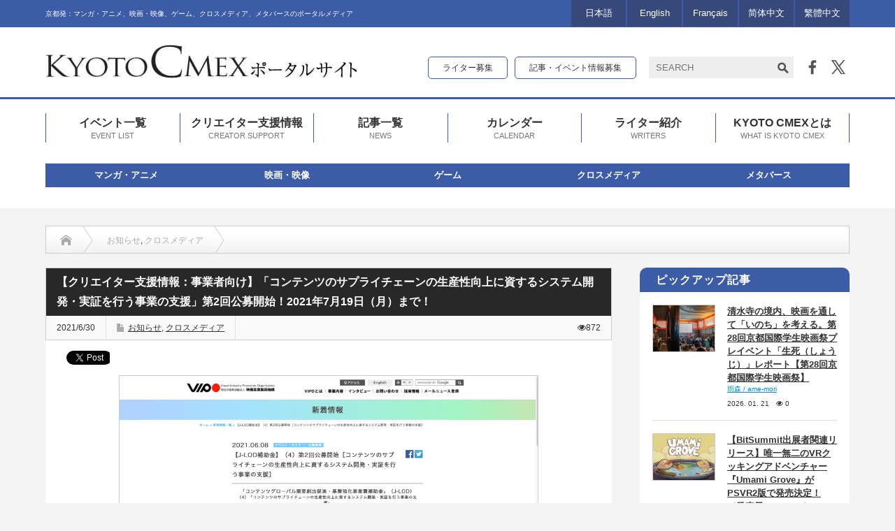

--- FILE ---
content_type: text/html; charset=UTF-8
request_url: https://cmex.kyoto/2021/06/30/31216/
body_size: 25446
content:
<!DOCTYPE html PUBLIC "-//W3C//DTD XHTML 1.1//EN" "http://www.w3.org/TR/xhtml11/DTD/xhtml11.dtd">
<html xmlns="http://www.w3.org/1999/xhtml" xmlns:fb="http://www.facebook.com/2008/fbml" xmlns:og="http://ogp.me/ns#">

<head profile="http://gmpg.org/xfn/11">
    <meta http-equiv="Content-Type" content="text/html; charset=UTF-8" />
    <meta http-equiv="X-UA-Compatible" content="IE=edge,chrome=1" />
    <meta name="viewport" content="width=device-width" />
    
    <meta name="description" content="    VIPOでは、「コンテンツのサプライチェーンの生産性向上に資するシステム開発・実証を行う事業の支援」の第2回公募を開始いたしました。" />
    <meta name="Keywords" content="京都シーメックス,KYOTO CMEX,シーメックス,CMEX" />

    <meta property="og:type" content="article" />
<meta property="og:url" content="http://cmex.kyoto/2021/06/30/31216/" />
<meta property="og:title" content="【クリエイター支援情報：事業者向け】「コンテンツのサプライチェーンの生産性向上に資するシステム開発・実証を行う事業の支援」第2回公募開始！2021年7月19日（月）まで！" />
<meta property="og:description" content="    VIPOでは、「コンテンツのサプライチェーンの生産性向上に資するシステム開発・実証を行う事業の支援」の第2回公募を開始いたしました。" />
<meta property="og:site_name" content="KYOTO CMEX（京都シーメックス）ポータルサイト" />
<meta property="og:image" content='https://cmex.kyoto/wp-content/uploads/2021/06/47807fc7a3e556321b0068fce6f98351-650x330.png' />
<meta property="fb:admins" content="233466036700862" />
<meta name="twitter:card" content="summary" />
<meta name="twitter:site" content="@kyotocmex" />
<meta name="twitter:creator" content="@kyotocmex" />
<meta name="twitter:title" content="【クリエイター支援情報：事業者向け】「コンテンツのサプライチェーンの生産性向上に資するシステム開発・実証を行う事業の支援」第2回公募開始！2021年7月19日（月）まで！" />
<meta name="twitter:description" content="    VIPOでは、「コンテンツのサプライチェーンの生産性向上に資するシステム開発・実証を行う事業の支援」の第2回公募を開始いたしました。" />
<meta name="twitter:image:src" content='https://cmex.kyoto/wp-content/uploads/2021/06/47807fc7a3e556321b0068fce6f98351-150x150.png' />

    <link rel="alternate" type="application/rss+xml" title="KYOTO CMEX（京都シーメックス）ポータルサイト RSS Feed"
        href="https://cmex.kyoto/feed/" />
    <link rel="alternate" type="application/atom+xml" title="KYOTO CMEX（京都シーメックス）ポータルサイト Atom Feed"
        href="https://cmex.kyoto/feed/atom/" />
    <link rel="pingback" href="https://cmex.kyoto/xmlrpc.php" />

    	<style>img:is([sizes="auto" i], [sizes^="auto," i]) { contain-intrinsic-size: 3000px 1500px }</style>
	
		<!-- All in One SEO 4.8.7.2 - aioseo.com -->
		<title>【クリエイター支援情報：事業者向け】「コンテンツのサプライチェーンの生産性向上に資するシステム開発・実証を行う事業の支援」第2回公募開始！2021年7月19日（月）まで！ | KYOTO CMEX（京都シーメックス）ポータルサイト</title>
	<meta name="description" content="VIPOでは、「コンテンツのサプライチェーンの生産性向上に資するシステム開発・実証を行う事業の支援」の第2回公" />
	<meta name="robots" content="max-image-preview:large" />
	<meta name="author" content="KYOTO CMEX"/>
	<link rel="canonical" href="https://cmex.kyoto/2021/06/30/31216/" />
	<meta name="generator" content="All in One SEO (AIOSEO) 4.8.7.2" />
		<script type="application/ld+json" class="aioseo-schema">
			{"@context":"https:\/\/schema.org","@graph":[{"@type":"Article","@id":"https:\/\/cmex.kyoto\/2021\/06\/30\/31216\/#article","name":"\u3010\u30af\u30ea\u30a8\u30a4\u30bf\u30fc\u652f\u63f4\u60c5\u5831\uff1a\u4e8b\u696d\u8005\u5411\u3051\u3011\u300c\u30b3\u30f3\u30c6\u30f3\u30c4\u306e\u30b5\u30d7\u30e9\u30a4\u30c1\u30a7\u30fc\u30f3\u306e\u751f\u7523\u6027\u5411\u4e0a\u306b\u8cc7\u3059\u308b\u30b7\u30b9\u30c6\u30e0\u958b\u767a\u30fb\u5b9f\u8a3c\u3092\u884c\u3046\u4e8b\u696d\u306e\u652f\u63f4\u300d\u7b2c2\u56de\u516c\u52df\u958b\u59cb\uff012021\u5e747\u670819\u65e5\uff08\u6708\uff09\u307e\u3067\uff01 | KYOTO CMEX\uff08\u4eac\u90fd\u30b7\u30fc\u30e1\u30c3\u30af\u30b9\uff09\u30dd\u30fc\u30bf\u30eb\u30b5\u30a4\u30c8","headline":"\u3010\u30af\u30ea\u30a8\u30a4\u30bf\u30fc\u652f\u63f4\u60c5\u5831\uff1a\u4e8b\u696d\u8005\u5411\u3051\u3011\u300c\u30b3\u30f3\u30c6\u30f3\u30c4\u306e\u30b5\u30d7\u30e9\u30a4\u30c1\u30a7\u30fc\u30f3\u306e\u751f\u7523\u6027\u5411\u4e0a\u306b\u8cc7\u3059\u308b\u30b7\u30b9\u30c6\u30e0\u958b\u767a\u30fb\u5b9f\u8a3c\u3092\u884c\u3046\u4e8b\u696d\u306e\u652f\u63f4\u300d\u7b2c2\u56de\u516c\u52df\u958b\u59cb\uff012021\u5e747\u670819\u65e5\uff08\u6708\uff09\u307e\u3067\uff01","author":{"@id":"https:\/\/cmex.kyoto\/author\/cmex2016\/#author"},"publisher":{"@id":"https:\/\/cmex.kyoto\/#organization"},"image":{"@type":"ImageObject","url":"https:\/\/cmex.kyoto\/wp-content\/uploads\/2021\/06\/47807fc7a3e556321b0068fce6f98351.png","width":3346,"height":1868,"caption":"\u3010\u30af\u30ea\u30a8\u30a4\u30bf\u30fc\u652f\u63f4\u60c5\u5831\uff1a\u4e8b\u696d\u8005\u5411\u3051\u3011\u300c\u30b3\u30f3\u30c6\u30f3\u30c4\u306e\u30b5\u30d7\u30e9\u30a4\u30c1\u30a7\u30fc\u30f3\u306e\u751f\u7523\u6027\u5411\u4e0a\u306b\u8cc7\u3059\u308b\u30b7\u30b9\u30c6\u30e0\u958b\u767a\u30fb\u5b9f\u8a3c\u3092\u884c\u3046\u4e8b\u696d\u306e\u652f\u63f4\u300d\u7b2c2\u56de\u516c\u52df\u958b\u59cb\uff012021\u5e747\u670819\u65e5\uff08\u6708\uff09\u307e\u3067\uff01"},"datePublished":"2021-06-30T08:00:54+09:00","dateModified":"2021-07-12T09:31:35+09:00","inLanguage":"ja","mainEntityOfPage":{"@id":"https:\/\/cmex.kyoto\/2021\/06\/30\/31216\/#webpage"},"isPartOf":{"@id":"https:\/\/cmex.kyoto\/2021\/06\/30\/31216\/#webpage"},"articleSection":"\u304a\u77e5\u3089\u305b, \u30af\u30ed\u30b9\u30e1\u30c7\u30a3\u30a2, \u65e5\u672c\u8a9e, cmex2016"},{"@type":"BreadcrumbList","@id":"https:\/\/cmex.kyoto\/2021\/06\/30\/31216\/#breadcrumblist","itemListElement":[{"@type":"ListItem","@id":"https:\/\/cmex.kyoto#listItem","position":1,"name":"Home","item":"https:\/\/cmex.kyoto","nextItem":{"@type":"ListItem","@id":"https:\/\/cmex.kyoto\/category\/genre\/#listItem","name":"\u30b8\u30e3\u30f3\u30eb"}},{"@type":"ListItem","@id":"https:\/\/cmex.kyoto\/category\/genre\/#listItem","position":2,"name":"\u30b8\u30e3\u30f3\u30eb","item":"https:\/\/cmex.kyoto\/category\/genre\/","nextItem":{"@type":"ListItem","@id":"https:\/\/cmex.kyoto\/category\/genre\/crossmedia-2\/#listItem","name":"\u30af\u30ed\u30b9\u30e1\u30c7\u30a3\u30a2"},"previousItem":{"@type":"ListItem","@id":"https:\/\/cmex.kyoto#listItem","name":"Home"}},{"@type":"ListItem","@id":"https:\/\/cmex.kyoto\/category\/genre\/crossmedia-2\/#listItem","position":3,"name":"\u30af\u30ed\u30b9\u30e1\u30c7\u30a3\u30a2","item":"https:\/\/cmex.kyoto\/category\/genre\/crossmedia-2\/","nextItem":{"@type":"ListItem","@id":"https:\/\/cmex.kyoto\/2021\/06\/30\/31216\/#listItem","name":"\u3010\u30af\u30ea\u30a8\u30a4\u30bf\u30fc\u652f\u63f4\u60c5\u5831\uff1a\u4e8b\u696d\u8005\u5411\u3051\u3011\u300c\u30b3\u30f3\u30c6\u30f3\u30c4\u306e\u30b5\u30d7\u30e9\u30a4\u30c1\u30a7\u30fc\u30f3\u306e\u751f\u7523\u6027\u5411\u4e0a\u306b\u8cc7\u3059\u308b\u30b7\u30b9\u30c6\u30e0\u958b\u767a\u30fb\u5b9f\u8a3c\u3092\u884c\u3046\u4e8b\u696d\u306e\u652f\u63f4\u300d\u7b2c2\u56de\u516c\u52df\u958b\u59cb\uff012021\u5e747\u670819\u65e5\uff08\u6708\uff09\u307e\u3067\uff01"},"previousItem":{"@type":"ListItem","@id":"https:\/\/cmex.kyoto\/category\/genre\/#listItem","name":"\u30b8\u30e3\u30f3\u30eb"}},{"@type":"ListItem","@id":"https:\/\/cmex.kyoto\/2021\/06\/30\/31216\/#listItem","position":4,"name":"\u3010\u30af\u30ea\u30a8\u30a4\u30bf\u30fc\u652f\u63f4\u60c5\u5831\uff1a\u4e8b\u696d\u8005\u5411\u3051\u3011\u300c\u30b3\u30f3\u30c6\u30f3\u30c4\u306e\u30b5\u30d7\u30e9\u30a4\u30c1\u30a7\u30fc\u30f3\u306e\u751f\u7523\u6027\u5411\u4e0a\u306b\u8cc7\u3059\u308b\u30b7\u30b9\u30c6\u30e0\u958b\u767a\u30fb\u5b9f\u8a3c\u3092\u884c\u3046\u4e8b\u696d\u306e\u652f\u63f4\u300d\u7b2c2\u56de\u516c\u52df\u958b\u59cb\uff012021\u5e747\u670819\u65e5\uff08\u6708\uff09\u307e\u3067\uff01","previousItem":{"@type":"ListItem","@id":"https:\/\/cmex.kyoto\/category\/genre\/crossmedia-2\/#listItem","name":"\u30af\u30ed\u30b9\u30e1\u30c7\u30a3\u30a2"}}]},{"@type":"Organization","@id":"https:\/\/cmex.kyoto\/#organization","name":"KYOTO CMEX\uff08\u4eac\u90fd\u30b7\u30fc\u30e1\u30c3\u30af\u30b9\uff09\u30dd\u30fc\u30bf\u30eb\u30b5\u30a4\u30c8","description":"\u4eac\u90fd\u767a\uff1a\u30de\u30f3\u30ac\u30fb\u30a2\u30cb\u30e1\u3001\u6620\u753b\u30fb\u6620\u50cf\u3001\u30b2\u30fc\u30e0\u3001\u30af\u30ed\u30b9\u30e1\u30c7\u30a3\u30a2\u3001\u30e1\u30bf\u30d0\u30fc\u30b9\u306e\u30dd\u30fc\u30bf\u30eb\u30e1\u30c7\u30a3\u30a2","url":"https:\/\/cmex.kyoto\/"},{"@type":"Person","@id":"https:\/\/cmex.kyoto\/author\/cmex2016\/#author","url":"https:\/\/cmex.kyoto\/author\/cmex2016\/","name":"KYOTO CMEX","image":{"@type":"ImageObject","@id":"https:\/\/cmex.kyoto\/2021\/06\/30\/31216\/#authorImage","url":"https:\/\/cmex.kyoto\/wp-content\/uploads\/2016\/07\/cmex-2-120x120.jpg","width":96,"height":96,"caption":"KYOTO CMEX"}},{"@type":"WebPage","@id":"https:\/\/cmex.kyoto\/2021\/06\/30\/31216\/#webpage","url":"https:\/\/cmex.kyoto\/2021\/06\/30\/31216\/","name":"\u3010\u30af\u30ea\u30a8\u30a4\u30bf\u30fc\u652f\u63f4\u60c5\u5831\uff1a\u4e8b\u696d\u8005\u5411\u3051\u3011\u300c\u30b3\u30f3\u30c6\u30f3\u30c4\u306e\u30b5\u30d7\u30e9\u30a4\u30c1\u30a7\u30fc\u30f3\u306e\u751f\u7523\u6027\u5411\u4e0a\u306b\u8cc7\u3059\u308b\u30b7\u30b9\u30c6\u30e0\u958b\u767a\u30fb\u5b9f\u8a3c\u3092\u884c\u3046\u4e8b\u696d\u306e\u652f\u63f4\u300d\u7b2c2\u56de\u516c\u52df\u958b\u59cb\uff012021\u5e747\u670819\u65e5\uff08\u6708\uff09\u307e\u3067\uff01 | KYOTO CMEX\uff08\u4eac\u90fd\u30b7\u30fc\u30e1\u30c3\u30af\u30b9\uff09\u30dd\u30fc\u30bf\u30eb\u30b5\u30a4\u30c8","description":"VIPO\u3067\u306f\u3001\u300c\u30b3\u30f3\u30c6\u30f3\u30c4\u306e\u30b5\u30d7\u30e9\u30a4\u30c1\u30a7\u30fc\u30f3\u306e\u751f\u7523\u6027\u5411\u4e0a\u306b\u8cc7\u3059\u308b\u30b7\u30b9\u30c6\u30e0\u958b\u767a\u30fb\u5b9f\u8a3c\u3092\u884c\u3046\u4e8b\u696d\u306e\u652f\u63f4\u300d\u306e\u7b2c2\u56de\u516c","inLanguage":"ja","isPartOf":{"@id":"https:\/\/cmex.kyoto\/#website"},"breadcrumb":{"@id":"https:\/\/cmex.kyoto\/2021\/06\/30\/31216\/#breadcrumblist"},"author":{"@id":"https:\/\/cmex.kyoto\/author\/cmex2016\/#author"},"creator":{"@id":"https:\/\/cmex.kyoto\/author\/cmex2016\/#author"},"image":{"@type":"ImageObject","url":"https:\/\/cmex.kyoto\/wp-content\/uploads\/2021\/06\/47807fc7a3e556321b0068fce6f98351.png","@id":"https:\/\/cmex.kyoto\/2021\/06\/30\/31216\/#mainImage","width":3346,"height":1868,"caption":"\u3010\u30af\u30ea\u30a8\u30a4\u30bf\u30fc\u652f\u63f4\u60c5\u5831\uff1a\u4e8b\u696d\u8005\u5411\u3051\u3011\u300c\u30b3\u30f3\u30c6\u30f3\u30c4\u306e\u30b5\u30d7\u30e9\u30a4\u30c1\u30a7\u30fc\u30f3\u306e\u751f\u7523\u6027\u5411\u4e0a\u306b\u8cc7\u3059\u308b\u30b7\u30b9\u30c6\u30e0\u958b\u767a\u30fb\u5b9f\u8a3c\u3092\u884c\u3046\u4e8b\u696d\u306e\u652f\u63f4\u300d\u7b2c2\u56de\u516c\u52df\u958b\u59cb\uff012021\u5e747\u670819\u65e5\uff08\u6708\uff09\u307e\u3067\uff01"},"primaryImageOfPage":{"@id":"https:\/\/cmex.kyoto\/2021\/06\/30\/31216\/#mainImage"},"datePublished":"2021-06-30T08:00:54+09:00","dateModified":"2021-07-12T09:31:35+09:00"},{"@type":"WebSite","@id":"https:\/\/cmex.kyoto\/#website","url":"https:\/\/cmex.kyoto\/","name":"KYOTO CMEX\uff08\u4eac\u90fd\u30b7\u30fc\u30e1\u30c3\u30af\u30b9\uff09\u30dd\u30fc\u30bf\u30eb\u30b5\u30a4\u30c8","description":"\u4eac\u90fd\u767a\uff1a\u30de\u30f3\u30ac\u30fb\u30a2\u30cb\u30e1\u3001\u6620\u753b\u30fb\u6620\u50cf\u3001\u30b2\u30fc\u30e0\u3001\u30af\u30ed\u30b9\u30e1\u30c7\u30a3\u30a2\u3001\u30e1\u30bf\u30d0\u30fc\u30b9\u306e\u30dd\u30fc\u30bf\u30eb\u30e1\u30c7\u30a3\u30a2","inLanguage":"ja","publisher":{"@id":"https:\/\/cmex.kyoto\/#organization"}}]}
		</script>
		<!-- All in One SEO -->

<link rel="alternate" type="application/rss+xml" title="KYOTO CMEX（京都シーメックス）ポータルサイト &raquo; 【クリエイター支援情報：事業者向け】「コンテンツのサプライチェーンの生産性向上に資するシステム開発・実証を行う事業の支援」第2回公募開始！2021年7月19日（月）まで！ のコメントのフィード" href="https://cmex.kyoto/2021/06/30/31216/feed/" />
<script type="text/javascript">
/* <![CDATA[ */
window._wpemojiSettings = {"baseUrl":"https:\/\/s.w.org\/images\/core\/emoji\/16.0.1\/72x72\/","ext":".png","svgUrl":"https:\/\/s.w.org\/images\/core\/emoji\/16.0.1\/svg\/","svgExt":".svg","source":{"concatemoji":"https:\/\/cmex.kyoto\/wp-includes\/js\/wp-emoji-release.min.js?ver=6.8.3"}};
/*! This file is auto-generated */
!function(s,n){var o,i,e;function c(e){try{var t={supportTests:e,timestamp:(new Date).valueOf()};sessionStorage.setItem(o,JSON.stringify(t))}catch(e){}}function p(e,t,n){e.clearRect(0,0,e.canvas.width,e.canvas.height),e.fillText(t,0,0);var t=new Uint32Array(e.getImageData(0,0,e.canvas.width,e.canvas.height).data),a=(e.clearRect(0,0,e.canvas.width,e.canvas.height),e.fillText(n,0,0),new Uint32Array(e.getImageData(0,0,e.canvas.width,e.canvas.height).data));return t.every(function(e,t){return e===a[t]})}function u(e,t){e.clearRect(0,0,e.canvas.width,e.canvas.height),e.fillText(t,0,0);for(var n=e.getImageData(16,16,1,1),a=0;a<n.data.length;a++)if(0!==n.data[a])return!1;return!0}function f(e,t,n,a){switch(t){case"flag":return n(e,"\ud83c\udff3\ufe0f\u200d\u26a7\ufe0f","\ud83c\udff3\ufe0f\u200b\u26a7\ufe0f")?!1:!n(e,"\ud83c\udde8\ud83c\uddf6","\ud83c\udde8\u200b\ud83c\uddf6")&&!n(e,"\ud83c\udff4\udb40\udc67\udb40\udc62\udb40\udc65\udb40\udc6e\udb40\udc67\udb40\udc7f","\ud83c\udff4\u200b\udb40\udc67\u200b\udb40\udc62\u200b\udb40\udc65\u200b\udb40\udc6e\u200b\udb40\udc67\u200b\udb40\udc7f");case"emoji":return!a(e,"\ud83e\udedf")}return!1}function g(e,t,n,a){var r="undefined"!=typeof WorkerGlobalScope&&self instanceof WorkerGlobalScope?new OffscreenCanvas(300,150):s.createElement("canvas"),o=r.getContext("2d",{willReadFrequently:!0}),i=(o.textBaseline="top",o.font="600 32px Arial",{});return e.forEach(function(e){i[e]=t(o,e,n,a)}),i}function t(e){var t=s.createElement("script");t.src=e,t.defer=!0,s.head.appendChild(t)}"undefined"!=typeof Promise&&(o="wpEmojiSettingsSupports",i=["flag","emoji"],n.supports={everything:!0,everythingExceptFlag:!0},e=new Promise(function(e){s.addEventListener("DOMContentLoaded",e,{once:!0})}),new Promise(function(t){var n=function(){try{var e=JSON.parse(sessionStorage.getItem(o));if("object"==typeof e&&"number"==typeof e.timestamp&&(new Date).valueOf()<e.timestamp+604800&&"object"==typeof e.supportTests)return e.supportTests}catch(e){}return null}();if(!n){if("undefined"!=typeof Worker&&"undefined"!=typeof OffscreenCanvas&&"undefined"!=typeof URL&&URL.createObjectURL&&"undefined"!=typeof Blob)try{var e="postMessage("+g.toString()+"("+[JSON.stringify(i),f.toString(),p.toString(),u.toString()].join(",")+"));",a=new Blob([e],{type:"text/javascript"}),r=new Worker(URL.createObjectURL(a),{name:"wpTestEmojiSupports"});return void(r.onmessage=function(e){c(n=e.data),r.terminate(),t(n)})}catch(e){}c(n=g(i,f,p,u))}t(n)}).then(function(e){for(var t in e)n.supports[t]=e[t],n.supports.everything=n.supports.everything&&n.supports[t],"flag"!==t&&(n.supports.everythingExceptFlag=n.supports.everythingExceptFlag&&n.supports[t]);n.supports.everythingExceptFlag=n.supports.everythingExceptFlag&&!n.supports.flag,n.DOMReady=!1,n.readyCallback=function(){n.DOMReady=!0}}).then(function(){return e}).then(function(){var e;n.supports.everything||(n.readyCallback(),(e=n.source||{}).concatemoji?t(e.concatemoji):e.wpemoji&&e.twemoji&&(t(e.twemoji),t(e.wpemoji)))}))}((window,document),window._wpemojiSettings);
/* ]]> */
</script>
<link rel='stylesheet' id='sbi_styles-css' href='https://cmex.kyoto/wp-content/plugins/instagram-feed/css/sbi-styles.min.css?ver=6.9.1' type='text/css' media='all' />
<style id='wp-emoji-styles-inline-css' type='text/css'>

	img.wp-smiley, img.emoji {
		display: inline !important;
		border: none !important;
		box-shadow: none !important;
		height: 1em !important;
		width: 1em !important;
		margin: 0 0.07em !important;
		vertical-align: -0.1em !important;
		background: none !important;
		padding: 0 !important;
	}
</style>
<link rel='stylesheet' id='wp-block-library-css' href='https://cmex.kyoto/wp-includes/css/dist/block-library/style.min.css?ver=6.8.3' type='text/css' media='all' />
<style id='classic-theme-styles-inline-css' type='text/css'>
/*! This file is auto-generated */
.wp-block-button__link{color:#fff;background-color:#32373c;border-radius:9999px;box-shadow:none;text-decoration:none;padding:calc(.667em + 2px) calc(1.333em + 2px);font-size:1.125em}.wp-block-file__button{background:#32373c;color:#fff;text-decoration:none}
</style>
<style id='global-styles-inline-css' type='text/css'>
:root{--wp--preset--aspect-ratio--square: 1;--wp--preset--aspect-ratio--4-3: 4/3;--wp--preset--aspect-ratio--3-4: 3/4;--wp--preset--aspect-ratio--3-2: 3/2;--wp--preset--aspect-ratio--2-3: 2/3;--wp--preset--aspect-ratio--16-9: 16/9;--wp--preset--aspect-ratio--9-16: 9/16;--wp--preset--color--black: #000000;--wp--preset--color--cyan-bluish-gray: #abb8c3;--wp--preset--color--white: #ffffff;--wp--preset--color--pale-pink: #f78da7;--wp--preset--color--vivid-red: #cf2e2e;--wp--preset--color--luminous-vivid-orange: #ff6900;--wp--preset--color--luminous-vivid-amber: #fcb900;--wp--preset--color--light-green-cyan: #7bdcb5;--wp--preset--color--vivid-green-cyan: #00d084;--wp--preset--color--pale-cyan-blue: #8ed1fc;--wp--preset--color--vivid-cyan-blue: #0693e3;--wp--preset--color--vivid-purple: #9b51e0;--wp--preset--gradient--vivid-cyan-blue-to-vivid-purple: linear-gradient(135deg,rgba(6,147,227,1) 0%,rgb(155,81,224) 100%);--wp--preset--gradient--light-green-cyan-to-vivid-green-cyan: linear-gradient(135deg,rgb(122,220,180) 0%,rgb(0,208,130) 100%);--wp--preset--gradient--luminous-vivid-amber-to-luminous-vivid-orange: linear-gradient(135deg,rgba(252,185,0,1) 0%,rgba(255,105,0,1) 100%);--wp--preset--gradient--luminous-vivid-orange-to-vivid-red: linear-gradient(135deg,rgba(255,105,0,1) 0%,rgb(207,46,46) 100%);--wp--preset--gradient--very-light-gray-to-cyan-bluish-gray: linear-gradient(135deg,rgb(238,238,238) 0%,rgb(169,184,195) 100%);--wp--preset--gradient--cool-to-warm-spectrum: linear-gradient(135deg,rgb(74,234,220) 0%,rgb(151,120,209) 20%,rgb(207,42,186) 40%,rgb(238,44,130) 60%,rgb(251,105,98) 80%,rgb(254,248,76) 100%);--wp--preset--gradient--blush-light-purple: linear-gradient(135deg,rgb(255,206,236) 0%,rgb(152,150,240) 100%);--wp--preset--gradient--blush-bordeaux: linear-gradient(135deg,rgb(254,205,165) 0%,rgb(254,45,45) 50%,rgb(107,0,62) 100%);--wp--preset--gradient--luminous-dusk: linear-gradient(135deg,rgb(255,203,112) 0%,rgb(199,81,192) 50%,rgb(65,88,208) 100%);--wp--preset--gradient--pale-ocean: linear-gradient(135deg,rgb(255,245,203) 0%,rgb(182,227,212) 50%,rgb(51,167,181) 100%);--wp--preset--gradient--electric-grass: linear-gradient(135deg,rgb(202,248,128) 0%,rgb(113,206,126) 100%);--wp--preset--gradient--midnight: linear-gradient(135deg,rgb(2,3,129) 0%,rgb(40,116,252) 100%);--wp--preset--font-size--small: 13px;--wp--preset--font-size--medium: 20px;--wp--preset--font-size--large: 36px;--wp--preset--font-size--x-large: 42px;--wp--preset--spacing--20: 0.44rem;--wp--preset--spacing--30: 0.67rem;--wp--preset--spacing--40: 1rem;--wp--preset--spacing--50: 1.5rem;--wp--preset--spacing--60: 2.25rem;--wp--preset--spacing--70: 3.38rem;--wp--preset--spacing--80: 5.06rem;--wp--preset--shadow--natural: 6px 6px 9px rgba(0, 0, 0, 0.2);--wp--preset--shadow--deep: 12px 12px 50px rgba(0, 0, 0, 0.4);--wp--preset--shadow--sharp: 6px 6px 0px rgba(0, 0, 0, 0.2);--wp--preset--shadow--outlined: 6px 6px 0px -3px rgba(255, 255, 255, 1), 6px 6px rgba(0, 0, 0, 1);--wp--preset--shadow--crisp: 6px 6px 0px rgba(0, 0, 0, 1);}:where(.is-layout-flex){gap: 0.5em;}:where(.is-layout-grid){gap: 0.5em;}body .is-layout-flex{display: flex;}.is-layout-flex{flex-wrap: wrap;align-items: center;}.is-layout-flex > :is(*, div){margin: 0;}body .is-layout-grid{display: grid;}.is-layout-grid > :is(*, div){margin: 0;}:where(.wp-block-columns.is-layout-flex){gap: 2em;}:where(.wp-block-columns.is-layout-grid){gap: 2em;}:where(.wp-block-post-template.is-layout-flex){gap: 1.25em;}:where(.wp-block-post-template.is-layout-grid){gap: 1.25em;}.has-black-color{color: var(--wp--preset--color--black) !important;}.has-cyan-bluish-gray-color{color: var(--wp--preset--color--cyan-bluish-gray) !important;}.has-white-color{color: var(--wp--preset--color--white) !important;}.has-pale-pink-color{color: var(--wp--preset--color--pale-pink) !important;}.has-vivid-red-color{color: var(--wp--preset--color--vivid-red) !important;}.has-luminous-vivid-orange-color{color: var(--wp--preset--color--luminous-vivid-orange) !important;}.has-luminous-vivid-amber-color{color: var(--wp--preset--color--luminous-vivid-amber) !important;}.has-light-green-cyan-color{color: var(--wp--preset--color--light-green-cyan) !important;}.has-vivid-green-cyan-color{color: var(--wp--preset--color--vivid-green-cyan) !important;}.has-pale-cyan-blue-color{color: var(--wp--preset--color--pale-cyan-blue) !important;}.has-vivid-cyan-blue-color{color: var(--wp--preset--color--vivid-cyan-blue) !important;}.has-vivid-purple-color{color: var(--wp--preset--color--vivid-purple) !important;}.has-black-background-color{background-color: var(--wp--preset--color--black) !important;}.has-cyan-bluish-gray-background-color{background-color: var(--wp--preset--color--cyan-bluish-gray) !important;}.has-white-background-color{background-color: var(--wp--preset--color--white) !important;}.has-pale-pink-background-color{background-color: var(--wp--preset--color--pale-pink) !important;}.has-vivid-red-background-color{background-color: var(--wp--preset--color--vivid-red) !important;}.has-luminous-vivid-orange-background-color{background-color: var(--wp--preset--color--luminous-vivid-orange) !important;}.has-luminous-vivid-amber-background-color{background-color: var(--wp--preset--color--luminous-vivid-amber) !important;}.has-light-green-cyan-background-color{background-color: var(--wp--preset--color--light-green-cyan) !important;}.has-vivid-green-cyan-background-color{background-color: var(--wp--preset--color--vivid-green-cyan) !important;}.has-pale-cyan-blue-background-color{background-color: var(--wp--preset--color--pale-cyan-blue) !important;}.has-vivid-cyan-blue-background-color{background-color: var(--wp--preset--color--vivid-cyan-blue) !important;}.has-vivid-purple-background-color{background-color: var(--wp--preset--color--vivid-purple) !important;}.has-black-border-color{border-color: var(--wp--preset--color--black) !important;}.has-cyan-bluish-gray-border-color{border-color: var(--wp--preset--color--cyan-bluish-gray) !important;}.has-white-border-color{border-color: var(--wp--preset--color--white) !important;}.has-pale-pink-border-color{border-color: var(--wp--preset--color--pale-pink) !important;}.has-vivid-red-border-color{border-color: var(--wp--preset--color--vivid-red) !important;}.has-luminous-vivid-orange-border-color{border-color: var(--wp--preset--color--luminous-vivid-orange) !important;}.has-luminous-vivid-amber-border-color{border-color: var(--wp--preset--color--luminous-vivid-amber) !important;}.has-light-green-cyan-border-color{border-color: var(--wp--preset--color--light-green-cyan) !important;}.has-vivid-green-cyan-border-color{border-color: var(--wp--preset--color--vivid-green-cyan) !important;}.has-pale-cyan-blue-border-color{border-color: var(--wp--preset--color--pale-cyan-blue) !important;}.has-vivid-cyan-blue-border-color{border-color: var(--wp--preset--color--vivid-cyan-blue) !important;}.has-vivid-purple-border-color{border-color: var(--wp--preset--color--vivid-purple) !important;}.has-vivid-cyan-blue-to-vivid-purple-gradient-background{background: var(--wp--preset--gradient--vivid-cyan-blue-to-vivid-purple) !important;}.has-light-green-cyan-to-vivid-green-cyan-gradient-background{background: var(--wp--preset--gradient--light-green-cyan-to-vivid-green-cyan) !important;}.has-luminous-vivid-amber-to-luminous-vivid-orange-gradient-background{background: var(--wp--preset--gradient--luminous-vivid-amber-to-luminous-vivid-orange) !important;}.has-luminous-vivid-orange-to-vivid-red-gradient-background{background: var(--wp--preset--gradient--luminous-vivid-orange-to-vivid-red) !important;}.has-very-light-gray-to-cyan-bluish-gray-gradient-background{background: var(--wp--preset--gradient--very-light-gray-to-cyan-bluish-gray) !important;}.has-cool-to-warm-spectrum-gradient-background{background: var(--wp--preset--gradient--cool-to-warm-spectrum) !important;}.has-blush-light-purple-gradient-background{background: var(--wp--preset--gradient--blush-light-purple) !important;}.has-blush-bordeaux-gradient-background{background: var(--wp--preset--gradient--blush-bordeaux) !important;}.has-luminous-dusk-gradient-background{background: var(--wp--preset--gradient--luminous-dusk) !important;}.has-pale-ocean-gradient-background{background: var(--wp--preset--gradient--pale-ocean) !important;}.has-electric-grass-gradient-background{background: var(--wp--preset--gradient--electric-grass) !important;}.has-midnight-gradient-background{background: var(--wp--preset--gradient--midnight) !important;}.has-small-font-size{font-size: var(--wp--preset--font-size--small) !important;}.has-medium-font-size{font-size: var(--wp--preset--font-size--medium) !important;}.has-large-font-size{font-size: var(--wp--preset--font-size--large) !important;}.has-x-large-font-size{font-size: var(--wp--preset--font-size--x-large) !important;}
:where(.wp-block-post-template.is-layout-flex){gap: 1.25em;}:where(.wp-block-post-template.is-layout-grid){gap: 1.25em;}
:where(.wp-block-columns.is-layout-flex){gap: 2em;}:where(.wp-block-columns.is-layout-grid){gap: 2em;}
:root :where(.wp-block-pullquote){font-size: 1.5em;line-height: 1.6;}
</style>
<link rel='stylesheet' id='contact-form-7-css' href='https://cmex.kyoto/wp-content/plugins/contact-form-7/includes/css/styles.css?ver=6.1.1' type='text/css' media='all' />
<link rel='stylesheet' id='fancybox-for-wp-css' href='https://cmex.kyoto/wp-content/plugins/fancybox-for-wordpress/assets/css/fancybox.css?ver=1.3.4' type='text/css' media='all' />
<link rel='stylesheet' id='toc-screen-css' href='https://cmex.kyoto/wp-content/plugins/table-of-contents-plus/screen.min.css?ver=2411.1' type='text/css' media='all' />
<link rel='stylesheet' id='ppress-frontend-css' href='https://cmex.kyoto/wp-content/plugins/wp-user-avatar/assets/css/frontend.min.css?ver=4.16.3' type='text/css' media='all' />
<link rel='stylesheet' id='ppress-flatpickr-css' href='https://cmex.kyoto/wp-content/plugins/wp-user-avatar/assets/flatpickr/flatpickr.min.css?ver=4.16.3' type='text/css' media='all' />
<link rel='stylesheet' id='ppress-select2-css' href='https://cmex.kyoto/wp-content/plugins/wp-user-avatar/assets/select2/select2.min.css?ver=6.8.3' type='text/css' media='all' />
<script type="text/javascript" src="https://cmex.kyoto/wp-includes/js/jquery/jquery.min.js?ver=3.7.1" id="jquery-core-js"></script>
<script type="text/javascript" src="https://cmex.kyoto/wp-includes/js/jquery/jquery-migrate.min.js?ver=3.4.1" id="jquery-migrate-js"></script>
<script type="text/javascript" src="https://cmex.kyoto/wp-content/plugins/fancybox-for-wordpress/assets/js/purify.min.js?ver=1.3.4" id="purify-js"></script>
<script type="text/javascript" src="https://cmex.kyoto/wp-content/plugins/fancybox-for-wordpress/assets/js/jquery.fancybox.js?ver=1.3.4" id="fancybox-for-wp-js"></script>
<script type="text/javascript" src="https://cmex.kyoto/wp-content/plugins/wp-user-avatar/assets/flatpickr/flatpickr.min.js?ver=4.16.3" id="ppress-flatpickr-js"></script>
<script type="text/javascript" src="https://cmex.kyoto/wp-content/plugins/wp-user-avatar/assets/select2/select2.min.js?ver=4.16.3" id="ppress-select2-js"></script>
<script type="text/javascript" src="https://cmex.kyoto/wp-content/plugins/google-analyticator/external-tracking.min.js?ver=6.5.7" id="ga-external-tracking-js"></script>
<link rel="https://api.w.org/" href="https://cmex.kyoto/wp-json/" /><link rel="alternate" title="JSON" type="application/json" href="https://cmex.kyoto/wp-json/wp/v2/posts/31216" /><link rel='shortlink' href='https://cmex.kyoto/?p=31216' />
<link rel="alternate" title="oEmbed (JSON)" type="application/json+oembed" href="https://cmex.kyoto/wp-json/oembed/1.0/embed?url=https%3A%2F%2Fcmex.kyoto%2F2021%2F06%2F30%2F31216%2F" />
<link rel="alternate" title="oEmbed (XML)" type="text/xml+oembed" href="https://cmex.kyoto/wp-json/oembed/1.0/embed?url=https%3A%2F%2Fcmex.kyoto%2F2021%2F06%2F30%2F31216%2F&#038;format=xml" />

<!-- Fancybox for WordPress v3.3.7 -->
<style type="text/css">
	.fancybox-slide--image .fancybox-content{background-color: FFFFFF}div.fancybox-caption{display:none !important;}
	
	img.fancybox-image{border-width:10px;border-color:FFFFFF;border-style:solid;}
	div.fancybox-bg{background-color:rgba(,,,0.3);opacity:1 !important;}div.fancybox-content{border-color:FFFFFF}
	div#fancybox-title{background-color:FFFFFF}
	div.fancybox-content{background-color:FFFFFF}
	div#fancybox-title-inside{color:333333}
	
	
	
	div.fancybox-caption p.caption-title{display:inline-block}
	div.fancybox-caption p.caption-title{font-size:14px}
	div.fancybox-caption p.caption-title{color:333333}
	div.fancybox-caption {color:333333}div.fancybox-caption p.caption-title {background:#fff; width:auto;padding:10px 30px;}div.fancybox-content p.caption-title{color:333333;margin: 0;padding: 5px 0;}body.fancybox-active .fancybox-container .fancybox-stage .fancybox-content .fancybox-close-small{display:block;}
</style><script type="text/javascript">
	jQuery(function () {

		var mobileOnly = false;
		
		if (mobileOnly) {
			return;
		}

		jQuery.fn.getTitle = function () { // Copy the title of every IMG tag and add it to its parent A so that fancybox can show titles
			var arr = jQuery("a[data-fancybox]");jQuery.each(arr, function() {var title = jQuery(this).children("img").attr("title") || '';var figCaptionHtml = jQuery(this).next("figcaption").html() || '';var processedCaption = figCaptionHtml;if (figCaptionHtml.length && typeof DOMPurify === 'function') {processedCaption = DOMPurify.sanitize(figCaptionHtml, {USE_PROFILES: {html: true}});} else if (figCaptionHtml.length) {processedCaption = jQuery("<div>").text(figCaptionHtml).html();}var newTitle = title;if (processedCaption.length) {newTitle = title.length ? title + " " + processedCaption : processedCaption;}if (newTitle.length) {jQuery(this).attr("title", newTitle);}});		}

		// Supported file extensions

				var thumbnails = jQuery("a:has(img)").not(".nolightbox").not('.envira-gallery-link').not('.ngg-simplelightbox').filter(function () {
			return /\.(jpe?g|png|gif|mp4|webp|bmp)(\?[^/]*)*$/i.test(jQuery(this).attr('href'))
		});
		

		// Add data-type iframe for links that are not images or videos.
		var iframeLinks = jQuery('.fancyboxforwp').filter(function () {
			return !/\.(jpe?g|png|gif|mp4|webp|bmp|pdf)(\?[^/]*)*$/i.test(jQuery(this).attr('href'))
		}).filter(function () {
			return !/vimeo|youtube/i.test(jQuery(this).attr('href'))
		});
		iframeLinks.attr({"data-type": "iframe"}).getTitle();

				// Gallery All
		thumbnails.addClass("fancyboxforwp").attr("data-fancybox", "gallery").getTitle();
		iframeLinks.attr({"data-fancybox": "gallery"}).getTitle();

		// Gallery type NONE
		
		// Call fancybox and apply it on any link with a rel atribute that starts with "fancybox", with the options set on the admin panel
		jQuery("a.fancyboxforwp").fancyboxforwp({
			loop: false,
			smallBtn: true,
			zoomOpacity: "auto",
			animationEffect: "fade",
			animationDuration: 500,
			transitionEffect: "fade",
			transitionDuration: "300",
			overlayShow: true,
			overlayOpacity: "0.3",
			titleShow: true,
			titlePosition: "inside",
			keyboard: true,
			showCloseButton: true,
			arrows: true,
			clickContent:false,
			clickSlide: "close",
			mobile: {
				clickContent: function (current, event) {
					return current.type === "image" ? "toggleControls" : false;
				},
				clickSlide: function (current, event) {
					return current.type === "image" ? "close" : "close";
				},
			},
			wheel: false,
			toolbar: true,
			preventCaptionOverlap: true,
			onInit: function() { },			onDeactivate
	: function() { },		beforeClose: function() { },			afterShow: function(instance) { jQuery( ".fancybox-image" ).on("click", function( ){ ( instance.isScaledDown() ) ? instance.scaleToActual() : instance.scaleToFit() }) },				afterClose: function() { },					caption : function( instance, item ) {var title = "";if("undefined" != typeof jQuery(this).context ){var title = jQuery(this).context.title;} else { var title = ("undefined" != typeof jQuery(this).attr("title")) ? jQuery(this).attr("title") : false;}var caption = jQuery(this).data('caption') || '';if ( item.type === 'image' && title.length ) {caption = (caption.length ? caption + '<br />' : '') + '<p class="caption-title">'+jQuery("<div>").text(title).html()+'</p>' ;}if (typeof DOMPurify === "function" && caption.length) { return DOMPurify.sanitize(caption, {USE_PROFILES: {html: true}}); } else { return jQuery("<div>").text(caption).html(); }},
		afterLoad : function( instance, current ) {var captionContent = current.opts.caption || '';var sanitizedCaptionString = '';if (typeof DOMPurify === 'function' && captionContent.length) {sanitizedCaptionString = DOMPurify.sanitize(captionContent, {USE_PROFILES: {html: true}});} else if (captionContent.length) { sanitizedCaptionString = jQuery("<div>").text(captionContent).html();}if (sanitizedCaptionString.length) { current.$content.append(jQuery('<div class=\"fancybox-custom-caption inside-caption\" style=\" position: absolute;left:0;right:0;color:#000;margin:0 auto;bottom:0;text-align:center;background-color:FFFFFF \"></div>').html(sanitizedCaptionString)); }},
			})
		;

			})
</script>
<!-- END Fancybox for WordPress -->
                <script>
                    var ajaxUrl = 'https://cmex.kyoto/wp-admin/admin-ajax.php';
                </script>
        <style type="text/css"></style><!-- Google Analytics Tracking by Google Analyticator 6.5.7 -->
<script type="text/javascript">
    var analyticsFileTypes = [];
    var analyticsSnippet = 'disabled';
    var analyticsEventTracking = 'enabled';
</script>
<script type="text/javascript">
	(function(i,s,o,g,r,a,m){i['GoogleAnalyticsObject']=r;i[r]=i[r]||function(){
	(i[r].q=i[r].q||[]).push(arguments)},i[r].l=1*new Date();a=s.createElement(o),
	m=s.getElementsByTagName(o)[0];a.async=1;a.src=g;m.parentNode.insertBefore(a,m)
	})(window,document,'script','//www.google-analytics.com/analytics.js','ga');
	ga('create', 'UA-80498914-1', 'auto');
	ga('require', 'displayfeatures');
 
	ga('send', 'pageview');
</script>

        <link rel="stylesheet" href="https://cmex.kyoto/wp-content/themes/2018/style.css?ver=2021" type="text/css" />
    <link rel="stylesheet" href="https://cmex.kyoto/wp-content/themes/2018/comment-style.css?ver=2021" type="text/css" />
    <link rel="stylesheet" media="screen and (min-width:641px)" href="https://cmex.kyoto/wp-content/themes/2018/style_pc.css?ver=2021" type="text/css" />
    <link rel="stylesheet" media="screen and (max-width:640px)" href="https://cmex.kyoto/wp-content/themes/2018/style_sp.css?ver=2021" type="text/css" />

        <link rel="stylesheet" href="https://cmex.kyoto/wp-content/themes/2018/japanese.css?ver=2021" type="text/css" />
    
    <script type="text/javascript" src="https://cmex.kyoto/wp-content/themes/2018/js/jscript.js?ver=2021"></script>
    <script type="text/javascript" src="https://cmex.kyoto/wp-content/themes/2018/js/scroll.js?ver=2021"></script>
    <script type="text/javascript" src="https://cmex.kyoto/wp-content/themes/2018/js/comment.js?ver=2021"></script>
    <script type="text/javascript" src="https://cmex.kyoto/wp-content/themes/2018/js/rollover.js?ver=2021"></script>

    <link rel="stylesheet" type="text/css" href="https://cmex.kyoto/wp-content/themes/2018/css/font-awesome.css">
    <link rel="stylesheet" type="text/css" href="https://cmex.kyoto/wp-content/themes/2018/css/jquery.bxslider.css">
    <link rel="stylesheet" type="text/css" href="https://cmex.kyoto/wp-content/themes/2018/css/base.css">
    <link rel="stylesheet" type="text/css" href="https://cmex.kyoto/wp-content/themes/2018/css/common.css">

    <script type="text/javascript" src="https://cmex.kyoto/wp-content/themes/2018/js/jquery.bxslider.min.js"></script>
    <script type="text/javascript" src="https://cmex.kyoto/wp-content/themes/2018/js/style.js"></script>

    
    <style type="text/css">
    body { font-size: 14px; }
    a:hover, #index_featured_post .post2 h4.title a:hover, #index_featured_post a, #logo a:hover, #footer_logo_text a:hover { color: #282828; }
    .pc #global_menu li a, .archive_headline, .page_navi a:hover, #single_title h2, #submit_comment:hover, #author_link:hover, #previous_next_post a:hover, #news_title h2, .profile_author_link:hover, #return_top, .author_social_link li.author_link a { background-color: #282828; }
    #comment_textarea textarea:focus, #guest_info input:focus { border-color: #282828; }
    #index_featured_post .post2 h4.title a:hover, #index_featured_post a:hover { color: #282828; }
    .pc #global_menu li a:hover, #return_top:hover, .author_social_link li.author_link a:hover { background-color: #282828; }
            </style>
    <link rel="shortcut icon" href="https://cmex.kyoto/wp-content/themes/2018/img/favicon_3.ico" />
</head>

<body class="wp-singular post-template-default single single-post postid-31216 single-format-standard wp-theme-2018 category-142 category-84">
    <div id="fb-root"></div>
    <script>
    (function(d, s, id) {
        var js, fjs = d.getElementsByTagName(s)[0];
        if (d.getElementById(id)) return;
        js = d.createElement(s);
        js.id = id;
        js.async = true;
        js.src = "//connect.facebook.net/ja_KS/sdk.js#xfbml=1&version=v2.6&appId=233466036700862";
        fjs.parentNode.insertBefore(js, fjs);
    }(document, 'script', 'facebook-jssdk'));
    </script>

    <div class="header-util-container">
        <div class="header-util-inner">
            <div class="header-text">
                                <p>京都発：マンガ・アニメ、映画・映像、ゲーム、クロスメディア、メタバースのポータルメディア</p>
            </div>
            <div class="lang">
                <ul class="lang-list">
                                        <li class="lang-item">
                        <a href="https://cmex.kyoto/2021/06/30/31216/">日本語</a>
                    </li>
                                        <li class="lang-item">
                        <a href="https://cmex.kyoto/en/">English</a>
                    </li>
                                        <li class="lang-item">
                        <a href="https://cmex.kyoto/fr/">Français</a>
                    </li>
                                        <li class="lang-item">
                        <a href="https://cmex.kyoto/zh_cn/">简体中文</a>
                    </li>
                                        <li class="lang-item">
                        <a href="https://cmex.kyoto/zh_tw/">繁體中文</a>
                    </li>
                                    </ul>
            </div>
        </div>
    </div>

    <div id="header_wrap">
        <div id="header" class="clearfix">
            <div id='logo_image'>
<h1 id="logo" style="top:0px; left:0px;"><a href=" https://cmex.kyoto/" title="KYOTO CMEX（京都シーメックス）ポータルサイト" data-label="KYOTO CMEX（京都シーメックス）ポータルサイト"><img src="https://cmex.kyoto/wp-content/uploads/tcd-w/logo.jpg?1768964482" alt="KYOTO CMEX（京都シーメックス）ポータルサイト" title="KYOTO CMEX（京都シーメックス）ポータルサイト" /></a></h1>
</div>
            <div id="sp-menu" class="sp-menu">
                <span class="menu-bar"></span>
                <span class="menu-bar"></span>
                <span class="menu-bar"></span>
            </div>
            <div class="header-submenu">
                <div class="writer">
                    <div class="writer-item">
                        <a href="https://cmex.kyoto/writerwanted">ライター募集</a>
                    </div>
                                        <div class="writer-item">
                        <a href="https://cmex.kyoto/information">記事・イベント情報募集</a>
                    </div>
                                    </div>
                <div class="searchform">
                    <form method="get" id="searchform" action="https://cmex.kyoto/">
                        <div id="search_input"><input type="text" name="s" placeholder="SEARCH" /></div>
                        <input type="hidden" value="any" name="post_type" id="post_type" />
                        <div id="search_button"><input type="submit" value="SEARCH" /></div>
                    </form>
                </div>
                <div class="header-sns">
                    <ul>
                                                <li>
                            <a href="https://www.facebook.com/kyotocmex" title="facebook" target="_blank">
                                <img src="https://cmex.kyoto/wp-content/themes/2018/img/header/icon_fb.png" alt="facebook" />
                            </a>
                        </li>
                                                                        <li>
                            <a href="https://twitter.com/kyotocmex" title="Twitter" target="_blank">
                                <img src="https://cmex.kyoto/wp-content/themes/2018/img/header/icon_tw.png" alt="Twitter" />
                            </a>
                        </li>
                                            </ul>
                </div>
            </div>
            <div class="search-lang" style="display: none;">
                                <form method="get" id="searchform" action="https://cmex.kyoto/">
                    <div id="search_input"><input type="text" name="s" placeholder="SEARCH" /></div>
                    <input type="hidden" value="any" name="post_type" id="post_type" />
                    <div id="search_button"><input type="submit" value="SEARCH" /></div>
                </form>
                            </div>

            <div class="header-sns-area" style="display: none;">
                <ul>
                    <li id="writer_link">
                        <a href="https://cmex.kyoto/writerwanted" title="記事・イベント情報募集">記事・イベント情報募集</a>
                    </li>
                                        <li>
                        <a href="https://www.facebook.com/kyotocmex" title="facebook" target="_blank">
                            <img src="https://cmex.kyoto/wp-content/themes/2018/img/header/icon_fb.png" alt="facebook" />
                        </a>
                    </li>
                                                            <li>
                        <a href="https://twitter.com/kyotocmex" title="Twitter" target="_blank">
                            <img src="https://cmex.kyoto/wp-content/themes/2018/img/header/icon_tw.png" alt="Twitter" />
                        </a>
                    </li>
                                    </ul>
            </div>

        </div></div>    <div class="global-menu">
        <ul>
                        <li>
                <a href="https://cmex.kyoto/" title="ホーム">
                    <i class="fa fa-home fa-fw visible-pc" aria-hidden="true"></i>
                    <b class="visible-inline-sp">ホーム</b>
                </a>
            </li>
            <li>
                <a href="https://cmex.kyoto/event/" title="イベント一覧">
                    イベント一覧
                    <span>EVENT LIST</span>
                </a>
            </li>
            <li>
                <a href="https://cmex.kyoto/for_creators/" title="クリエイター支援情報">
                    クリエイター支援情報
                    <span>CREATOR SUPPORT</span>
                </a>
            </li>
            <li>
                <a href="https://cmex.kyoto/entrylist/" title="記事一覧">
                    記事一覧
                    <span>NEWS</span>
                </a>
            </li>
            <li class="visible-sp"><a href="https://cmex.kyoto/category/genre/manga-2">　マンガ・アニメ</a></li>
            <li class="visible-sp"><a href="https://cmex.kyoto/category/genre/movie-2">　映画・映像</a></li>
            <li class="visible-sp"><a href="https://cmex.kyoto/category/genre/game-2">　ゲーム</a></li>
            <li class="visible-sp"><a href="https://cmex.kyoto/category/genre/crossmedia-2">　クロスメディア</a></li>
            <li class="visible-sp"><a href="https://cmex.kyoto/category/genre/advanced">　メタバース</a></li>
            <li>
                <a href="https://cmex.kyoto/calendar/" title="カレンダー">
                    カレンダー
                    <span>CALENDAR</span>
                </a>
            </li>
            <li>
                <a href="https://cmex.kyoto/writer/" title="ライター紹介">
                    ライター紹介
                    <span>WRITERS</span>
                </a>
            </li>
            <li>
                <a href="https://cmex.kyoto/about/" title="CMEXとは">
                    KYOTO CMEXとは
                    <span>WHAT IS KYOTO CMEX</span>
                </a>
            </li>
            <li class="visible-sp"><a href="https://cmex.kyoto/information" title="記事・イベント情報募集">記事・イベント情報募集</a></li>
                        <li class="visible-sp">
                <form method="get" id="searchform-sp" action="https://cmex.kyoto/">
                    <input type="text" name="s" placeholder="SEARCH" />
                    <input type="hidden" value="any" name="post_type" id="post_type" />
                    <input type="submit" value="SEARCH" />
                </form>
            </li>
        </ul>
    </div>

        <div class="global-genre-menu">
        <ul>
            <li><a href="https://cmex.kyoto/category/genre/manga-2">マンガ・アニメ</a></li>
            <li><a href="https://cmex.kyoto/category/genre/movie-2">映画・映像</a></li>
            <li><a href="https://cmex.kyoto/category/genre/game-2">ゲーム</a></li>
            <li><a href="https://cmex.kyoto/category/genre/crossmedia-2">クロスメディア</a></li>
            <li><a href="https://cmex.kyoto/category/genre/advanced">メタバース</a></li>
        </ul>
    </div>
        
    <div id="contents" class="clearfix">
<div id="main_col" class="clearfix">

    <ul id="bread_crumb" class="clearfix">
 <li class="home"><a href="https://cmex.kyoto/"><span>Home</span></a></li>

 <li><a href="https://cmex.kyoto/category/notice/" rel="category tag">お知らせ</a>, <a href="https://cmex.kyoto/category/genre/crossmedia-2/" rel="category tag">クロスメディア</a></li>
 <li class="last">【クリエイター支援情報：事業者向け】「コンテンツのサプライチェーンの生産性向上に資するシステム開発・実証を行う事業の支援」第2回公募開始！2021年7月19日（月）まで！</li>

</ul>
    <div id="left_col">

                    
            <div id="single_title">
                <h2>【クリエイター支援情報：事業者向け】「コンテンツのサプライチェーンの生産性向上に資するシステム開発・実証を行う事業の支援」第2回公募開始！2021年7月19日（月）まで！</h2>
                <ul id="single_meta" class="clearfix">
                    <li class="date">2021/6/30</li>                    <li class="post_category"><a href="https://cmex.kyoto/category/notice/" rel="category tag">お知らせ</a>, <a href="https://cmex.kyoto/category/genre/crossmedia-2/" rel="category tag">クロスメディア</a></li>                                                                                <li style="float:right;"><i class="fa fa-eye" aria-hidden="true"></i>872</li>
                </ul>
            </div>

                            <div style="clear:both; margin:25px 0 -20px;">
                    
<!--Type1-->

<!--Type2-->

<!--Type3-->

<!--Type4-->

<!--Type5-->
<div id="share5_top">


<div class="sns_default_top">
<ul class="clearfix">
<!-- Twitterボタン -->
<li class="default twitter_button">
<a href="https://twitter.com/share" class="twitter-share-button">Tweet</a>
<script>!function(d,s,id){var js,fjs=d.getElementsByTagName(s)[0],p=/^http:/.test(d.location)?'http':'https';if(!d.getElementById(id)){js=d.createElement(s);js.id=id;js.src=p+'://platform.twitter.com/widgets.js';fjs.parentNode.insertBefore(js,fjs);}}(document, 'script', 'twitter-wjs');</script>
</li>

<!-- Facebookいいねボタン -->
<li class="default fblike_button">
<div class="fb-like" data-href="https://cmex.kyoto/2021/06/30/31216/" data-send="false" data-layout="button_count" data-width="450" data-show-faces="false"></div>
</li>

<!-- Facebookシェアボタン -->
<li class="default fbshare_button2">
<div class="fb-share-button" data-href="https://cmex.kyoto/2021/06/30/31216/" data-layout="button_count"></div>
</li>


<!-- Hatebuボタン -->
<li class="default hatena_button">
<a href="http://b.hatena.ne.jp/entry/https://cmex.kyoto/2021/06/30/31216/" class="hatena-bookmark-button" data-hatena-bookmark-title="【クリエイター支援情報：事業者向け】「コンテンツのサプライチェーンの生産性向上に資するシステム開発・実証を行う事業の支援」第2回公募開始！2021年7月19日（月）まで！" data-hatena-bookmark-layout="standard-balloon" data-hatena-bookmark-lang="ja" title="このエントリーをはてなブックマークに追加"><img src="//b.st-hatena.com/images/entry-button/button-only@2x.png" alt="このエントリーをはてなブックマークに追加" width="20" height="20" style="border: none;" /></a><script type="text/javascript" src="https://b.st-hatena.com/js/bookmark_button.js" charset="utf-8" async="async"></script>
</li>




</ul>  
</div>

</div>

                </div>
            
            <div class="post clearfix">

                                                    
                <div class="post_image"><img width="1024" height="572" src="https://cmex.kyoto/wp-content/uploads/2021/06/47807fc7a3e556321b0068fce6f98351-1024x572.png" class="attachment-large size-large wp-post-image" alt="【クリエイター支援情報：事業者向け】「コンテンツのサプライチェーンの生産性向上に資するシステム開発・実証を行う事業の支援」第2回公募開始！2021年7月19日（月）まで！" decoding="async" fetchpriority="high" srcset="https://cmex.kyoto/wp-content/uploads/2021/06/47807fc7a3e556321b0068fce6f98351-1024x572.png 1024w, https://cmex.kyoto/wp-content/uploads/2021/06/47807fc7a3e556321b0068fce6f98351-300x167.png 300w, https://cmex.kyoto/wp-content/uploads/2021/06/47807fc7a3e556321b0068fce6f98351-768x429.png 768w, https://cmex.kyoto/wp-content/uploads/2021/06/47807fc7a3e556321b0068fce6f98351-1536x858.png 1536w, https://cmex.kyoto/wp-content/uploads/2021/06/47807fc7a3e556321b0068fce6f98351-2048x1143.png 2048w" sizes="(max-width: 1024px) 100vw, 1024px" /></div>                                <!-- 【クリエイター支援情報：事業者向け】「コンテンツのサプライチェーンの生産性向上に資するシステム開発・実証を行う事業の支援」第2回公募開始！2021年7月19日（月）まで！ -->

<p>
    VIPOでは、「コンテンツのサプライチェーンの生産性向上に資するシステム開発・実証を行う事業の支援」の第2回公募を開始いたしました。
    第2回の公募の申請締め切りは、2021年7月19日（月）までとなっております。詳しくは<a href="https://www.vipo.or.jp/news/27238/" target="_blank" rel="noopener">VIPOホームページ</a>をご覧ください。
</p>
<p class="tac"><a href="https://www.vipo.or.jp/news/27238/" target="_blank" class="button" rel="noopener">詳しくはこちら</a></p>
<blockquote>
    <p class="tac">
        <b>
            第2回公募期間：2021年6月8日（火）～2021年7月19日（月）
        </b><br />
        ※採否連絡は、8月中旬を目途に順次実施予定
    </p>
    <p>
        <b>（4）「コンテンツのサプライチェーンの生産性向上に資するシステム開発・実証を行う事業の支援」について</b><br />
        本事業は、アフター/ウィズコロナ時代においてコンテンツの主に製作・流通工程の効率化に資するシステムの開発・実証を促進し、サプライチェーン全体の見地からコンテンツ製作の生産性向上および流通促進を実現することで、コンテンツ産業が持続的に発展するエコシステムを構築することを目的としています。
    </p>
    <p>
        （<a href="https://www.vipo.or.jp/news/27238/" target="_blank" rel="noopener">VIPOホームページ</a>より引用）
    </p>
</blockquote>

<h2>
    ■お問い合わせ先
</h2>
<p>
    特定非営利活動法人映像産業振興機構（VIPO） <br />
    補助金事務局 <br />
    e-mail: <a href="m&#97;i&#108;t&#111;:&#113;u&#101;&#115;&#116;&#105;&#111;n&#64;&#106;-&#108;&#111;&#100;&#114;&#50;&#46;j&#112;">&#113;u&#101;&#115;&#116;&#105;&#111;n&#64;&#106;-&#108;&#111;&#100;&#114;&#50;&#46;j&#112;</a> <br />
    ※お問い合わせは、件名に「J-LOD（4）」とご明記の上、メール〈<a href="m&#97;i&#108;t&#111;:&#113;u&#101;&#115;&#116;&#105;&#111;n&#64;&#106;-&#108;&#111;&#100;&#114;&#50;&#46;j&#112;">&#113;u&#101;&#115;&#116;&#105;&#111;n&#64;&#106;-&#108;&#111;&#100;&#114;&#50;&#46;j&#112;</a>〉宛にお願い申し上げます。
</p>
<p class="tac"><a href="https://www.vipo.or.jp/news/27238/" target="_blank" class="button" rel="noopener">詳しくはこちら</a></p>
                
                                                    
            </div>                <div style="clear:both; margin:20px 0 30px;">
                    


<div id="share5_btm">
    <div class="sns_default_top">
        <ul class="clearfix">
                        <li class="default twitter_button"><a href="https://twitter.com/share" class="twitter-share-button">Tweet</a><script>!function(d,s,id){var js,fjs=d.getElementsByTagName(s)[0],p=/^http:/.test(d.location)?'http':'https';if(!d.getElementById(id)){js=d.createElement(s);js.id=id;js.src=p+'://platform.twitter.com/widgets.js';fjs.parentNode.insertBefore(js,fjs);}}(document, 'script', 'twitter-wjs');</script></li>
                                    <li class="default fblike_button"><div class="fb-like" data-href="http://https%3A%2F%2Fcmex.kyoto%2F2021%2F06%2F30%2F31216%2F" data-send="false" data-layout="button_count" data-width="450" data-show-faces="false"></div></li>
                                    <li class="default fbshare_button2"><div class="fb-share-button" data-href="http://https%3A%2F%2Fcmex.kyoto%2F2021%2F06%2F30%2F31216%2F" data-layout="button_count"></div></li>
                                                <li class="default hatena_button"><a href="http://b.hatena.ne.jp/entry/http://https%3A%2F%2Fcmex.kyoto%2F2021%2F06%2F30%2F31216%2F" class="hatena-bookmark-button" data-hatena-bookmark-title="%E3%80%90%E3%82%AF%E3%83%AA%E3%82%A8%E3%82%A4%E3%82%BF%E3%83%BC%E6%94%AF%E6%8F%B4%E6%83%85%E5%A0%B1%EF%BC%9A%E4%BA%8B%E6%A5%AD%E8%80%85%E5%90%91%E3%81%91%E3%80%91%E3%80%8C%E3%82%B3%E3%83%B3%E3%83%86%E3%83%B3%E3%83%84%E3%81%AE%E3%82%B5%E3%83%97%E3%83%A9%E3%82%A4%E3%83%81%E3%82%A7%E3%83%BC%E3%83%B3%E3%81%AE%E7%94%9F%E7%94%A3%E6%80%A7%E5%90%91%E4%B8%8A%E3%81%AB%E8%B3%87%E3%81%99%E3%82%8B%E3%82%B7%E3%82%B9%E3%83%86%E3%83%A0%E9%96%8B%E7%99%BA%E3%83%BB%E5%AE%9F%E8%A8%BC%E3%82%92%E8%A1%8C%E3%81%86%E4%BA%8B%E6%A5%AD%E3%81%AE%E6%94%AF%E6%8F%B4%E3%80%8D%E7%AC%AC2%E5%9B%9E%E5%85%AC%E5%8B%9F%E9%96%8B%E5%A7%8B%EF%BC%812021%E5%B9%B47%E6%9C%8819%E6%97%A5%EF%BC%88%E6%9C%88%EF%BC%89%E3%81%BE%E3%81%A7%EF%BC%81" data-hatena-bookmark-layout="simple-balloon" data-hatena-bookmark-lang="ja" title="このエントリーをはてなブックマークに追加"><img src="//b.st-hatena.com/images/entry-button/button-only@2x.png" alt="このエントリーをはてなブックマークに追加" width="20" height="20" style="border: none;" /></a><script type="text/javascript" src="https://b.st-hatena.com/js/bookmark_button.js" charset="utf-8" async="async"></script></li>
                                                            <li class="default pinterest_button"><a data-pin-do="buttonPin" data-pin-color="red" data-pin-count="beside" href="https://www.pinterest.com/pin/create/button/?url=https%3A%2F%2Fcmex.kyoto%2F2021%2F06%2F30%2F31216%2F&media=https://cmex.kyoto/wp-content/uploads/2021/06/47807fc7a3e556321b0068fce6f98351.png&description=%E3%80%90%E3%82%AF%E3%83%AA%E3%82%A8%E3%82%A4%E3%82%BF%E3%83%BC%E6%94%AF%E6%8F%B4%E6%83%85%E5%A0%B1%EF%BC%9A%E4%BA%8B%E6%A5%AD%E8%80%85%E5%90%91%E3%81%91%E3%80%91%E3%80%8C%E3%82%B3%E3%83%B3%E3%83%86%E3%83%B3%E3%83%84%E3%81%AE%E3%82%B5%E3%83%97%E3%83%A9%E3%82%A4%E3%83%81%E3%82%A7%E3%83%BC%E3%83%B3%E3%81%AE%E7%94%9F%E7%94%A3%E6%80%A7%E5%90%91%E4%B8%8A%E3%81%AB%E8%B3%87%E3%81%99%E3%82%8B%E3%82%B7%E3%82%B9%E3%83%86%E3%83%A0%E9%96%8B%E7%99%BA%E3%83%BB%E5%AE%9F%E8%A8%BC%E3%82%92%E8%A1%8C%E3%81%86%E4%BA%8B%E6%A5%AD%E3%81%AE%E6%94%AF%E6%8F%B4%E3%80%8D%E7%AC%AC2%E5%9B%9E%E5%85%AC%E5%8B%9F%E9%96%8B%E5%A7%8B%EF%BC%812021%E5%B9%B47%E6%9C%8819%E6%97%A5%EF%BC%88%E6%9C%88%EF%BC%89%E3%81%BE%E3%81%A7%EF%BC%81"><img src="//assets.pinterest.com/images/pidgets/pinit_fg_en_rect_red_20.png" /></a><script async defer src="//assets.pinterest.com/js/pinit.js"></script></li>
                    </ul>
    </div>
</div>
                </div>
                                            <div id="single_author" class="clearfix">
                        <a id="single_author_avatar" href="https://cmex.kyoto/author/cmex2016/"><img data-del="avatar" src='https://cmex.kyoto/wp-content/uploads/2016/07/cmex-2-120x120.jpg' class='avatar pp-user-avatar avatar-70 photo ' height='70' width='70'/></a>
                        <div id="single_author_meta" class="clearfix">
                            <h4 id="single_author_name"><a href="https://cmex.kyoto/author/cmex2016/">KYOTO CMEX</a><span id="single_author_name2">KYOTO CMEX実行委員会</span></h4>
                            <a id="single_author_link" href="https://cmex.kyoto/author/cmex2016/">投稿者プロフィール</a>
                                                            <div id="single_author_desc">
                                    <p>京都シーメックスの公式イベントだけでなく、京都発のマンガ・アニメ、映画・映像、ゲーム、クロスメディアに関連する情報を発信してまいります。</p>
                                </div>
                                                                                        <ul class="author_social_link clearfix">
                                    <li class="author_link"><a href="http://www.cmex.kyoto/" target="_blank">WEB</a></li>                                    <li class="twitter"><a href="https://twitter.com/kyotocmex" target="_blank">Twitter</a></li>                                    <li class="facebook"><a href="https://www.facebook.com/kyotocmex/" target="_blank">Facebook</a></li>                                </ul>
                                                    </div></div><div id="single_author_post" class="clearfix">
                        <h3 class="headline2">この著者の最新の記事</h3>
                        <ul>
                                                        <li>
                                <div class="news-data">
                                    <a href="https://cmex.kyoto/2026/01/20/55486/" title="【ゲーム分野】人気タイトルのグッズが多数ラインナップ！プレイステーションのポップアップストアが京都で開催！（開催期間：2026/1/13~2/1）">
                                        <span class="news-image" style="background-image: url(https://cmex.kyoto/wp-content/uploads/2026/01/4e2eefe31e5bfbce3ab4f587d15bd771-2863.jpg);"></span>
                                        <h3 class="news-title">【ゲーム分野】人気タイトルのグッズが多数ラインナップ！プレイステーションのポップアップストアが京都で開催！（開催期間：2026/1/13~2/1）</h3>
                                    </a>
                                </div>
                                <div class="author-data">
                                    <a href="https://cmex.kyoto/author/cmex2016/">
                                        <span class="author-name">KYOTO CMEX</span><br />
                                    </a>
                                </div>
                                <span class="news-date">2026. 01. 20</span>
                            </li>
                                                        <li>
                                <div class="news-data">
                                    <a href="https://cmex.kyoto/2026/01/19/55480/" title="【クリエイター支援情報】世界初・世界最大級のAI映画祭WORLD AI FILM FESTIVAL2026 in KYOTO（作品応募締切：2026/2/15）">
                                        <span class="news-image" style="background-image: url(https://cmex.kyoto/wp-content/uploads/2026/01/120274-19-5ec67b60a97c0d0bec11e369f196c47a-2880x1620-1.webp);"></span>
                                        <h3 class="news-title">【クリエイター支援情報】世界初・世界最大級のAI映画祭WORLD AI FILM FESTIVAL2026 in KYOTO（作品応募締切：2026/2/15）</h3>
                                    </a>
                                </div>
                                <div class="author-data">
                                    <a href="https://cmex.kyoto/author/cmex2016/">
                                        <span class="author-name">KYOTO CMEX</span><br />
                                    </a>
                                </div>
                                <span class="news-date">2026. 01. 19</span>
                            </li>
                                                        <li>
                                <div class="news-data">
                                    <a href="https://cmex.kyoto/2026/01/18/55472/" title="【映画分野イベント情報】京都映画企画市パイロット映像より長編実現化！『黒の牛』（蔦 哲一朗監督）が1/23(金)より劇場公開決定！">
                                        <span class="news-image" style="background-image: url(https://cmex.kyoto/wp-content/uploads/2024/09/vipo-1.png);"></span>
                                        <h3 class="news-title">【映画分野イベント情報】京都映画企画市パイロット映像より長編実現化！『黒の牛』（蔦 哲一朗監督）が1/23(金)より劇場公開決定！</h3>
                                    </a>
                                </div>
                                <div class="author-data">
                                    <a href="https://cmex.kyoto/author/cmex2016/">
                                        <span class="author-name">KYOTO CMEX</span><br />
                                    </a>
                                </div>
                                <span class="news-date">2026. 01. 18</span>
                            </li>
                                                        <li>
                                <div class="news-data">
                                    <a href="https://cmex.kyoto/2026/01/17/55464/" title="【マンガ分野】京都精華大学国際マンガ研究センターによるオンライン学術ジャーナル『マンガ・スタディース』巻2発行を記念するトークイベントを開催。マンガ研究科教員の松下哲也が登壇します。">
                                        <span class="news-image" style="background-image: url(https://cmex.kyoto/wp-content/uploads/2026/01/11014-214-8e0467acb77efc36020a7abc3cd87ef4-1909x2700-1.webp);"></span>
                                        <h3 class="news-title">【マンガ分野】京都精華大学国際マンガ研究センターによるオンライン学術ジャーナル『マンガ・スタディース』巻2発行を記念するトークイベントを開催。マンガ研究科教員の松下哲也が登壇します。</h3>
                                    </a>
                                </div>
                                <div class="author-data">
                                    <a href="https://cmex.kyoto/author/cmex2016/">
                                        <span class="author-name">KYOTO CMEX</span><br />
                                    </a>
                                </div>
                                <span class="news-date">2026. 01. 17</span>
                            </li>
                                                    </ul>
                    </div>
            
            
            
            
        
    </div><div id="right_col">
		<div class="side-article-container side-pickup-article-container visible-pc">
		<h3 class="side_headline">ピックアップ記事</h3>
				<div class="side-article-inner">
						<div class="side-article-item">
				<a href="https://cmex.kyoto/2026/01/21/55426/">
					<div class="post-thumb" style="background-image: url(https://cmex.kyoto/wp-content/uploads/2026/01/MG_6495-1-300x169.jpg);"></div>
				</a>
				<div class="post-data">
					<h3><a href="https://cmex.kyoto/2026/01/21/55426/">清水寺の境内、映画を通して「いのち」を考える。第28回京都国際学生映画祭プレイベント「生死（しょうじ）」レポート【第28回京都国際学生映画祭】</a></h3>
					<p class="post-meta"><span class="post-author"><a
								href="https://cmex.kyoto/?author=141">雨森 / ame-mori</a></span><time
							class="post-date" datetime="2026-01-21T12:00:46+09:00">2026. 01. 21</time><span
							class="post-view"><i class="fa fa-eye" aria-hidden="true"></i> 0</span>
					</p>
				</div>
			</div>
						<div class="side-article-item">
				<a href="https://cmex.kyoto/2026/01/10/55367/">
					<div class="post-thumb" style="background-image: url(https://cmex.kyoto/wp-content/uploads/2026/01/Umami-Grove-Key-Art-300x169.jpg);"></div>
				</a>
				<div class="post-data">
					<h3><a href="https://cmex.kyoto/2026/01/10/55367/">【BitSummit出展者関連リリース】唯一無二のVRクッキングアドベンチャー『Umami Grove』がPSVR2版で発売決定！（発売日2026/1/27）</a></h3>
					<p class="post-meta"><span class="post-author"><a
								href="https://cmex.kyoto/?author=1">KYOTO CMEX</a></span><time
							class="post-date" datetime="2026-01-10T12:00:52+09:00">2026. 01. 10</time><span
							class="post-view"><i class="fa fa-eye" aria-hidden="true"></i> 99</span>
					</p>
				</div>
			</div>
						<div class="side-article-item">
				<a href="https://cmex.kyoto/2025/12/25/55072/">
					<div class="post-thumb" style="background-image: url(https://cmex.kyoto/wp-content/uploads/2025/12/DSCF0815-300x200.jpg);"></div>
				</a>
				<div class="post-data">
					<h3><a href="https://cmex.kyoto/2025/12/25/55072/">2025年第2回コンテンツクロスメディアセミナー開催報告：映画字幕翻訳者 戸田奈津子氏が語る「映画と言葉とスターたち～字幕翻訳の舞台裏～」</a></h3>
					<p class="post-meta"><span class="post-author"><a
								href="https://cmex.kyoto/?author=1">KYOTO CMEX</a></span><time
							class="post-date" datetime="2025-12-25T12:00:01+09:00">2025. 12. 25</time><span
							class="post-view"><i class="fa fa-eye" aria-hidden="true"></i> 206</span>
					</p>
				</div>
			</div>
						<div class="side-article-item">
				<a href="https://cmex.kyoto/2025/12/24/54754/">
					<div class="post-thumb" style="background-image: url(https://cmex.kyoto/wp-content/uploads/2025/11/850c7612116999490846136e772ab7fd-1-300x169.png);"></div>
				</a>
				<div class="post-data">
					<h3><a href="https://cmex.kyoto/2025/12/24/54754/">【マンガ出張編集部】京まふが新人マンガ家を全力支援！ 原稿持ち込みイベントの現場を密着取材レポート</a></h3>
					<p class="post-meta"><span class="post-author"><a
								href="https://cmex.kyoto/?author=141">雨森 / ame-mori</a></span><time
							class="post-date" datetime="2025-12-24T12:00:54+09:00">2025. 12. 24</time><span
							class="post-view"><i class="fa fa-eye" aria-hidden="true"></i> 280</span>
					</p>
				</div>
			</div>
						<div class="side-article-item">
				<a href="https://cmex.kyoto/2025/12/17/55009/">
					<div class="post-thumb" style="background-image: url(https://cmex.kyoto/wp-content/uploads/2025/12/ky-300x169.png);"></div>
				</a>
				<div class="post-data">
					<h3><a href="https://cmex.kyoto/2025/12/17/55009/">通常非公開の太秦スタジオ・時代劇撮影の現場を目撃。京都フィルムメーカーズラボの一日に密着【京都ヒストリカ関連企画イベントレポート】</a></h3>
					<p class="post-meta"><span class="post-author"><a
								href="https://cmex.kyoto/?author=141">雨森 / ame-mori</a></span><time
							class="post-date" datetime="2025-12-17T12:00:38+09:00">2025. 12. 17</time><span
							class="post-view"><i class="fa fa-eye" aria-hidden="true"></i> 242</span>
					</p>
				</div>
			</div>
						<div class="side-article-item">
				<a href="https://cmex.kyoto/2025/11/19/54567/">
					<div class="post-thumb" style="background-image: url(https://cmex.kyoto/wp-content/uploads/2025/11/samun-300x169.png);"></div>
				</a>
				<div class="post-data">
					<h3><a href="https://cmex.kyoto/2025/11/19/54567/">【イベントレポート】「地下鉄に乗るっ」オンリー二次創作イベント「ちかつくっ9」が京都国際マンガミュージアムで開催！</a></h3>
					<p class="post-meta"><span class="post-author"><a
								href="https://cmex.kyoto/?author=141">雨森 / ame-mori</a></span><time
							class="post-date" datetime="2025-11-19T12:00:06+09:00">2025. 11. 19</time><span
							class="post-view"><i class="fa fa-eye" aria-hidden="true"></i> 463</span>
					</p>
				</div>
			</div>
						<div class="side-article-item">
				<a href="https://cmex.kyoto/2025/11/06/54308/">
					<div class="post-thumb" style="background-image: url(https://cmex.kyoto/wp-content/uploads/2025/10/DSCF0660-300x200.jpg);"></div>
				</a>
				<div class="post-data">
					<h3><a href="https://cmex.kyoto/2025/11/06/54308/">2025年第1回コンテンツクロスメディアセミナー開催報告：漫画家・日本マンガ学会 会長すがやみつる氏が語る「デジタルで変わるマンガビジネス」</a></h3>
					<p class="post-meta"><span class="post-author"><a
								href="https://cmex.kyoto/?author=1">KYOTO CMEX</a></span><time
							class="post-date" datetime="2025-11-06T17:16:54+09:00">2025. 11. 06</time><span
							class="post-view"><i class="fa fa-eye" aria-hidden="true"></i> 317</span>
					</p>
				</div>
			</div>
						<div class="side-article-item">
				<a href="https://cmex.kyoto/2025/11/02/54533/">
					<div class="post-thumb" style="background-image: url(https://cmex.kyoto/wp-content/uploads/2025/10/IMG_01-300x169.jpg);"></div>
				</a>
				<div class="post-data">
					<h3><a href="https://cmex.kyoto/2025/11/02/54533/">【公式イベント情報】2026年開催の国内最大級のインディーゲームイベント「BitSummit PUNCH」出展者エントリー開催！今年のテーマは『High Impact』！（〆切：2025/12/31）</a></h3>
					<p class="post-meta"><span class="post-author"><a
								href="https://cmex.kyoto/?author=1">KYOTO CMEX</a></span><time
							class="post-date" datetime="2025-11-02T12:00:10+09:00">2025. 11. 02</time><span
							class="post-view"><i class="fa fa-eye" aria-hidden="true"></i> 4473</span>
					</p>
				</div>
			</div>
						<div class="side-article-item">
				<a href="https://cmex.kyoto/2025/11/01/54444/">
					<div class="post-thumb" style="background-image: url(https://cmex.kyoto/wp-content/uploads/2025/10/pn05ej000000gnbq-1-300x169.jpg);"></div>
				</a>
				<div class="post-data">
					<h3><a href="https://cmex.kyoto/2025/11/01/54444/">学生の手でつくるインディーゲーム展示会「ゲームジャム有志展 –京都編–」レポート 受賞歴作品含む新進気鋭の12作品が！【BitSummit関連情報】</a></h3>
					<p class="post-meta"><span class="post-author"><a
								href="https://cmex.kyoto/?author=141">雨森 / ame-mori</a></span><time
							class="post-date" datetime="2025-11-01T12:00:11+09:00">2025. 11. 01</time><span
							class="post-view"><i class="fa fa-eye" aria-hidden="true"></i> 454</span>
					</p>
				</div>
			</div>
						<div class="side-article-item">
				<a href="https://cmex.kyoto/2025/10/30/54177/">
					<div class="post-thumb" style="background-image: url(https://cmex.kyoto/wp-content/uploads/2025/10/0a50a19e29c7535279730fd8d1b61d82-300x169.png);"></div>
				</a>
				<div class="post-data">
					<h3><a href="https://cmex.kyoto/2025/10/30/54177/">第23回京都学生祭典、堂々開催！ 大学生主体の京都「4つ目」の祭典【パートナーイベントレポート】</a></h3>
					<p class="post-meta"><span class="post-author"><a
								href="https://cmex.kyoto/?author=141">雨森 / ame-mori</a></span><time
							class="post-date" datetime="2025-10-30T12:00:11+09:00">2025. 10. 30</time><span
							class="post-view"><i class="fa fa-eye" aria-hidden="true"></i> 380</span>
					</p>
				</div>
			</div>
						<div class="side-article-item">
				<a href="https://cmex.kyoto/2025/10/17/53909/">
					<div class="post-thumb" style="background-image: url(https://cmex.kyoto/wp-content/uploads/2025/10/b258604a3e6ef71cdbd42a9a050cddcb-300x225.png);"></div>
				</a>
				<div class="post-data">
					<h3><a href="https://cmex.kyoto/2025/10/17/53909/">【京まふ2025】「帝乃三姉妹と、おでかけ。in京都」潜入取材レポート！</a></h3>
					<p class="post-meta"><span class="post-author"><a
								href="https://cmex.kyoto/?author=119">立命館大学映像学部学生チーム</a></span><time
							class="post-date" datetime="2025-10-17T13:45:48+09:00">2025. 10. 17</time><span
							class="post-view"><i class="fa fa-eye" aria-hidden="true"></i> 1258</span>
					</p>
				</div>
			</div>
						<div class="side-article-item">
				<a href="https://cmex.kyoto/2025/10/15/54245/">
					<div class="post-thumb" style="background-image: url(https://cmex.kyoto/wp-content/uploads/2025/10/IMG_3801-295x300.jpeg);"></div>
				</a>
				<div class="post-data">
					<h3><a href="https://cmex.kyoto/2025/10/15/54245/">「マンガと戦争展２」はユニークな展示を通して戦争を自分事と捉える機会【京都国際マンガミュージアム】</a></h3>
					<p class="post-meta"><span class="post-author"><a
								href="https://cmex.kyoto/?author=142">山下コウキ</a></span><time
							class="post-date" datetime="2025-10-15T12:00:14+09:00">2025. 10. 15</time><span
							class="post-view"><i class="fa fa-eye" aria-hidden="true"></i> 579</span>
					</p>
				</div>
			</div>
						<div class="side-article-item">
				<a href="https://cmex.kyoto/2025/10/15/53701/">
					<div class="post-thumb" style="background-image: url(https://cmex.kyoto/wp-content/uploads/2025/09/IMG_2885-e1759112916858-300x245.jpeg);"></div>
				</a>
				<div class="post-data">
					<h3><a href="https://cmex.kyoto/2025/10/15/53701/">【京まふ2025 取材レポート】最新グッズ情報も「地下鉄に乗るっ」グッズ誕生の裏話について聞いてきた</a></h3>
					<p class="post-meta"><span class="post-author"><a
								href="https://cmex.kyoto/?author=137">ユリ</a></span><time
							class="post-date" datetime="2025-10-15T12:00:03+09:00">2025. 10. 15</time><span
							class="post-view"><i class="fa fa-eye" aria-hidden="true"></i> 393</span>
					</p>
				</div>
			</div>
						<div class="side-article-item">
				<a href="https://cmex.kyoto/2025/10/14/53859/">
					<div class="post-thumb" style="background-image: url(https://cmex.kyoto/wp-content/uploads/2025/10/IMG_2514-300x225.jpg);"></div>
				</a>
				<div class="post-data">
					<h3><a href="https://cmex.kyoto/2025/10/14/53859/">【京まふ2025 取材レポート】若手クリエイターの個性が光る！京まふクリエイターブースの見どころを徹底解剖</a></h3>
					<p class="post-meta"><span class="post-author"><a
								href="https://cmex.kyoto/?author=137">ユリ</a></span><time
							class="post-date" datetime="2025-10-14T12:00:45+09:00">2025. 10. 14</time><span
							class="post-view"><i class="fa fa-eye" aria-hidden="true"></i> 411</span>
					</p>
				</div>
			</div>
						<div class="side-article-item">
				<a href="https://cmex.kyoto/2025/10/13/53823/">
					<div class="post-thumb" style="background-image: url(https://cmex.kyoto/wp-content/uploads/2025/10/IMG_3021-300x167.png);"></div>
				</a>
				<div class="post-data">
					<h3><a href="https://cmex.kyoto/2025/10/13/53823/">【京まふ2025 取材レポート】推しキャラが浮かび上がる！すみっコぐらし・リラックマ・たれぱんだファン必見。京の黒染屋・馬場染工業で伝統工芸を体験してみた！</a></h3>
					<p class="post-meta"><span class="post-author"><a
								href="https://cmex.kyoto/?author=137">ユリ</a></span><time
							class="post-date" datetime="2025-10-13T12:00:43+09:00">2025. 10. 13</time><span
							class="post-view"><i class="fa fa-eye" aria-hidden="true"></i> 455</span>
					</p>
				</div>
			</div>
						<p class="more">
				<a href="https://cmex.kyoto/category/pickup/" title="全て表示">
					<i class="fa fa-angle-right fa-fw" aria-hidden="true"></i>全て表示
				</a>
			</p>
		</div>
			</div>
	
<div class="side-article-container visible-pc" style="margin-bottom: 24px;" data-year="2025">
	<h2>2025年度の人気記事</h2>
		<div class="side-article-inner">
				<div class="side-article-item">
			<a href="https://cmex.kyoto/2025/11/02/54533/">
				<div class="post-thumb" style="background-image: url(https://cmex.kyoto/wp-content/uploads/2025/10/IMG_01-300x169.jpg);"></div>
			</a>
			<div class="post-data">
				<h3><a href="https://cmex.kyoto/2025/11/02/54533/">【公式イベント情報】2026年開催の国内最大級のインディーゲームイベント「BitSummit PUNCH」出展者エントリー開催！今年のテーマは『High Impact』！（〆切：2025/12/31）</a></h3>
				<p class="post-meta"><span class="post-author"><a
							href="https://cmex.kyoto/?author=1">KYOTO CMEX</a></span><time
						class="post-date" datetime="2025-11-02T12:00:10+09:00">2025. 11. 02</time><span
						class="post-view"><i class="fa fa-eye" aria-hidden="true"></i> 4473</span></p>
			</div>
		</div>
				<div class="side-article-item">
			<a href="https://cmex.kyoto/2025/10/09/54106/">
				<div class="post-thumb" style="background-image: url(https://cmex.kyoto/wp-content/uploads/2025/10/CMEX_A_0924-212x300.jpg);"></div>
			</a>
			<div class="post-data">
				<h3><a href="https://cmex.kyoto/2025/10/09/54106/">【公式イベント情報】第2回コンテンツクロスメディアセミナー開催概要公開＆申込受付中！映画字幕翻訳者 戸田 奈津子 氏が語る「映画と言葉とスターたち～字幕翻訳の舞台裏～」（2025年11月25日（火）開催・参加費無料）</a></h3>
				<p class="post-meta"><span class="post-author"><a
							href="https://cmex.kyoto/?author=1">KYOTO CMEX</a></span><time
						class="post-date" datetime="2025-10-09T10:00:44+09:00">2025. 10. 09</time><span
						class="post-view"><i class="fa fa-eye" aria-hidden="true"></i> 3625</span></p>
			</div>
		</div>
				<div class="side-article-item">
			<a href="https://cmex.kyoto/2025/06/17/50611/">
				<div class="post-thumb" style="background-image: url(https://cmex.kyoto/wp-content/uploads/2025/06/sam-300x169.png);"></div>
			</a>
			<div class="post-data">
				<h3><a href="https://cmex.kyoto/2025/06/17/50611/">あなたの癖が、AIをもっと自由にする「生成AIなんでも展示会」イベントレポート</a></h3>
				<p class="post-meta"><span class="post-author"><a
							href="https://cmex.kyoto/?author=141">雨森 / ame-mori</a></span><time
						class="post-date" datetime="2025-06-17T12:00:33+09:00">2025. 06. 17</time><span
						class="post-view"><i class="fa fa-eye" aria-hidden="true"></i> 3005</span></p>
			</div>
		</div>
				<div class="side-article-item">
			<a href="https://cmex.kyoto/2025/05/14/49806/">
				<div class="post-thumb" style="background-image: url(https://cmex.kyoto/wp-content/uploads/2025/05/PXL_20250309_000134236-1024x768-1-300x169.jpg);"></div>
			</a>
			<div class="post-data">
				<h3><a href="https://cmex.kyoto/2025/05/14/49806/">【みやこめっせ 行き方】京まふや同人誌即売会の会場、みやこめっせへのアクセス方法を写真付きで詳しくご案内！</a></h3>
				<p class="post-meta"><span class="post-author"><a
							href="https://cmex.kyoto/?author=141">雨森 / ame-mori</a></span><time
						class="post-date" datetime="2025-05-14T12:00:59+09:00">2025. 05. 14</time><span
						class="post-view"><i class="fa fa-eye" aria-hidden="true"></i> 2694</span></p>
			</div>
		</div>
				<div class="side-article-item">
			<a href="https://cmex.kyoto/2025/05/08/50089/">
				<div class="post-thumb" style="background-image: url(https://cmex.kyoto/wp-content/uploads/2025/05/mx-pop-up-shop-20250423-main-300x169.jpg);"></div>
			</a>
			<div class="post-data">
				<h3><a href="https://cmex.kyoto/2025/05/08/50089/">【京都コンテンツ関連情報】京都は7月から！「サンリオキャラクターズ」のスペシャルアニバーサリーマーケットが全国の百貨店を巡回！（開催期間：2025/7/1~7/20）</a></h3>
				<p class="post-meta"><span class="post-author"><a
							href="https://cmex.kyoto/?author=1">KYOTO CMEX</a></span><time
						class="post-date" datetime="2025-05-08T12:00:42+09:00">2025. 05. 08</time><span
						class="post-view"><i class="fa fa-eye" aria-hidden="true"></i> 2250</span></p>
			</div>
		</div>
				<p class="more">
			<a href="https://cmex.kyoto/ranking/?y=2025" title="全て表示">
				<i class="fa fa-angle-right fa-fw" aria-hidden="true"></i>全て表示
			</a>
		</p>
	</div>
	</div>

<div class="side-article-container visible-pc" style="margin-bottom: 24px;" data-year="">
		<h2>人気記事ランキング</h2>
			<div class="side-article-inner">
				<div class="side-article-item">
			<a href="https://cmex.kyoto/2018/01/15/19319/">
				<div class="post-thumb" style="background-image: url(https://cmex.kyoto/wp-content/uploads/2018/01/20180115_01-300x201.jpg);"></div>
			</a>
			<div class="post-data">
				<h3><a href="https://cmex.kyoto/2018/01/15/19319/">ついに鶴丸がやってくる！聖地・藤森神社での太刀「鶴丸」（写し）の奉納・展示がまもなくスタート！</a></h3>
				<p class="post-meta"><span class="post-author"><a
							href="https://cmex.kyoto/?author=122">三崎智子</a></span><time
						class="post-date" datetime="2018-01-15T10:59:02+09:00">2018. 01. 15</time><span
						class="post-view"><i class="fa fa-eye" aria-hidden="true"></i> 79850</span></p>
			</div>
		</div>
				<div class="side-article-item">
			<a href="https://cmex.kyoto/2019/09/04/24711/">
				<div class="post-thumb" style="background-image: url(https://cmex.kyoto/wp-content/uploads/2019/08/201908_1-1-300x141.png);"></div>
			</a>
			<div class="post-data">
				<h3><a href="https://cmex.kyoto/2019/09/04/24711/">10月6日までイベント開催中！【鬼滅の刃　京ノ御仕事】東映太秦映画村でのコラボをご紹介！</a></h3>
				<p class="post-meta"><span class="post-author"><a
							href="https://cmex.kyoto/?author=122">三崎智子</a></span><time
						class="post-date" datetime="2019-09-04T08:41:50+09:00">2019. 09. 04</time><span
						class="post-view"><i class="fa fa-eye" aria-hidden="true"></i> 31781</span></p>
			</div>
		</div>
				<div class="side-article-item">
			<a href="https://cmex.kyoto/2018/07/29/20790/">
				<div class="post-thumb" style="background-image: url(https://cmex.kyoto/wp-content/uploads/2018/07/image2-3-300x201.jpeg);"></div>
			</a>
			<div class="post-data">
				<h3><a href="https://cmex.kyoto/2018/07/29/20790/">京都通になれる！？TVアニメ『京都寺町三条のホームズ』聖地巡礼</a></h3>
				<p class="post-meta"><span class="post-author"><a
							href="https://cmex.kyoto/?author=122">三崎智子</a></span><time
						class="post-date" datetime="2018-07-29T10:00:24+09:00">2018. 07. 29</time><span
						class="post-view"><i class="fa fa-eye" aria-hidden="true"></i> 31030</span></p>
			</div>
		</div>
				<div class="side-article-item">
			<a href="https://cmex.kyoto/2017/08/11/15262/">
				<div class="post-thumb" style="background-image: url(https://cmex.kyoto/wp-content/uploads/2017/08/ccs_eyecatch-300x148.png);"></div>
			</a>
			<div class="post-data">
				<h3><a href="https://cmex.kyoto/2017/08/11/15262/">「孤独のグルメ」原作者：久住昌之氏、「FFシリーズ」生みの親：坂口博信氏が登壇するセミナー、京都で開催！【10/16・30、参加費無料】</a></h3>
				<p class="post-meta"><span class="post-author"><a
							href="https://cmex.kyoto/?author=1">KYOTO CMEX</a></span><time
						class="post-date" datetime="2017-08-11T08:30:27+09:00">2017. 08. 11</time><span
						class="post-view"><i class="fa fa-eye" aria-hidden="true"></i> 26377</span></p>
			</div>
		</div>
				<div class="side-article-item">
			<a href="https://cmex.kyoto/2018/07/09/20541/">
				<div class="post-thumb" style="background-image: url(https://cmex.kyoto/wp-content/uploads/2018/07/d17d6d909cf8257b2fb31aa03d8304ea-300x225.jpg);"></div>
			</a>
			<div class="post-data">
				<h3><a href="https://cmex.kyoto/2018/07/09/20541/">寺町三条のホームズ原作者、望月麻衣先生独占インタビュー＆聖地巡礼！</a></h3>
				<p class="post-meta"><span class="post-author"><a
							href="https://cmex.kyoto/?author=119">立命館大学映像学部学生チーム</a></span><time
						class="post-date" datetime="2018-07-09T23:28:49+09:00">2018. 07. 09</time><span
						class="post-view"><i class="fa fa-eye" aria-hidden="true"></i> 26277</span></p>
			</div>
		</div>
				<div class="side-article-item">
			<a href="https://cmex.kyoto/2024/03/17/42633/">
				<div class="post-thumb" style="background-image: url(https://cmex.kyoto/wp-content/uploads/2024/03/IMG_1976-225x300.jpeg);"></div>
			</a>
			<div class="post-data">
				<h3><a href="https://cmex.kyoto/2024/03/17/42633/">平安貴族は〇〇を見せない？若者の服は〇色！？「光る君へ」マンガ「あさきゆめみし」が100倍面白くなる！京都文化博物館【紫式部と『源氏物語』】学芸員さんに話を聞いてきたパート２</a></h3>
				<p class="post-meta"><span class="post-author"><a
							href="https://cmex.kyoto/?author=137">ユリ</a></span><time
						class="post-date" datetime="2024-03-17T11:30:29+09:00">2024. 03. 17</time><span
						class="post-view"><i class="fa fa-eye" aria-hidden="true"></i> 22782</span></p>
			</div>
		</div>
				<div class="side-article-item">
			<a href="https://cmex.kyoto/2018/08/24/21204/">
				<div class="post-thumb" style="background-image: url(https://cmex.kyoto/wp-content/uploads/2018/08/image1-1-300x201.jpeg);"></div>
			</a>
			<div class="post-data">
				<h3><a href="https://cmex.kyoto/2018/08/24/21204/">京都通になれる！？TVアニメ『京都寺町三条のホームズ』聖地巡礼 その２</a></h3>
				<p class="post-meta"><span class="post-author"><a
							href="https://cmex.kyoto/?author=122">三崎智子</a></span><time
						class="post-date" datetime="2018-08-24T19:42:04+09:00">2018. 08. 24</time><span
						class="post-view"><i class="fa fa-eye" aria-hidden="true"></i> 21160</span></p>
			</div>
		</div>
				<div class="side-article-item">
			<a href="https://cmex.kyoto/2023/04/03/38179/">
				<div class="post-thumb" style="background-image: url(https://cmex.kyoto/wp-content/uploads/2023/04/f470ecac932000fe5a8dfd123084d891-300x168.jpg);"></div>
			</a>
			<div class="post-data">
				<h3><a href="https://cmex.kyoto/2023/04/03/38179/">祝10周年！新作もイベントも動き出す！？　『有頂天家族』アニメ放送10周年イベントアイデアソン　イベントレポート</a></h3>
				<p class="post-meta"><span class="post-author"><a
							href="https://cmex.kyoto/?author=122">三崎智子</a></span><time
						class="post-date" datetime="2023-04-03T11:57:46+09:00">2023. 04. 03</time><span
						class="post-view"><i class="fa fa-eye" aria-hidden="true"></i> 21056</span></p>
			</div>
		</div>
				<div class="side-article-item">
			<a href="https://cmex.kyoto/2017/07/25/15019/">
				<div class="post-thumb" style="background-image: url(https://cmex.kyoto/wp-content/uploads/2017/07/image1-300x169.jpg);"></div>
			</a>
			<div class="post-data">
				<h3><a href="https://cmex.kyoto/2017/07/25/15019/">アニメ『有頂天家族』の聖地としても有名な京都の下鴨神社でみたらし祭開催中【07/30まで！】</a></h3>
				<p class="post-meta"><span class="post-author"><a
							href="https://cmex.kyoto/?author=120">神戸ブライアント</a></span><time
						class="post-date" datetime="2017-07-25T18:11:14+09:00">2017. 07. 25</time><span
						class="post-view"><i class="fa fa-eye" aria-hidden="true"></i> 20857</span></p>
			</div>
		</div>
				<div class="side-article-item">
			<a href="https://cmex.kyoto/2017/10/28/17600/">
				<div class="post-thumb" style="background-image: url(https://cmex.kyoto/wp-content/uploads/2017/10/20171028_11-300x169.jpg);"></div>
			</a>
			<div class="post-data">
				<h3><a href="https://cmex.kyoto/2017/10/28/17600/">巡ってわかる、心の距離。TVアニメ『月がきれい』聖地巡礼～前編～</a></h3>
				<p class="post-meta"><span class="post-author"><a
							href="https://cmex.kyoto/?author=122">三崎智子</a></span><time
						class="post-date" datetime="2017-10-28T08:30:28+09:00">2017. 10. 28</time><span
						class="post-view"><i class="fa fa-eye" aria-hidden="true"></i> 20569</span></p>
			</div>
		</div>
				<p class="more">
			<a href="https://cmex.kyoto/ranking/?y=&b=bef" title="全て表示">
				<i class="fa fa-angle-right fa-fw" aria-hidden="true"></i>全て表示
			</a>
		</p>
	</div>
	</div>
		
	<!-- プレスリリース一覧 -->
		<!-- プレスリリース一覧おわり -->


	<div class="side_widget event_lists">
		<h3 class="side_headline">
			イベント一覧		</h3>
		<ul>
			<li class="banner">
				<a href="https://cmex.kyoto/event/kyotokan/" title="京都館PLUS X">
				<img src="https://cmex.kyoto/wp-content/uploads/2025/07/pic_01.jpg" alt="京都館PLUS X">
				</a>
				</li><li class="banner">
				<a href="https://cmex.kyoto/event/workshop/" title="滞在型ワークショップ">
				<img src="https://cmex.kyoto/wp-content/uploads/2024/09/kv-workshop.jpg" alt="滞在型ワークショップ">
				</a>
				</li><li class="banner">
				<a href="https://cmex.kyoto/event/tokiwa/" title="マンガ出張編集部">
				<img src="https://cmex.kyoto/wp-content/uploads/2024/09/kv-tokiwa.png" alt="マンガ出張編集部">
				</a>
				</li><li class="banner">
				<a href="https://cmex.kyoto/event/jobfair/" title="京都クリエイティブ企業キャリアフォーラム">
				<img src="https://cmex.kyoto/wp-content/uploads/2025/07/2a08fb150d42f1ca0b259015be567003.png" alt="京都クリエイティブ企業キャリアフォーラム">
				</a>
				</li><li class="banner">
				<a href="https://cmex.kyoto/event/go-tan/" title="アニメプロジェクトＧＯ－ＴＡＮ！">
				<img src="https://cmex.kyoto/wp-content/uploads/2024/09/kv-gotan.png" alt="アニメプロジェクトＧＯ－ＴＡＮ！">
				</a>
				</li><li class="banner">
				<a href="https://cmex.kyoto/event/eigakikaku/" title="京都映画企画市">
				<img src="https://cmex.kyoto/wp-content/uploads/2024/09/kv-filmpitching.png" alt="京都映画企画市">
				</a>
				</li><li class="banner">
				<a href="https://cmex.kyoto/event/kyotomm/" title="京都国際マンガミュージアムイベント">
				<img src="https://cmex.kyoto/wp-content/uploads/2024/09/kv-kyotomm.png" alt="京都国際マンガミュージアムイベント">
				</a>
				</li><li class="banner">
				<a href="https://cmex.kyoto/event/bit_summit/" title="BitSummit">
				<img src="https://cmex.kyoto/wp-content/uploads/2025/07/07c96b6585c66db69923824727ea5f36.jpg" alt="BitSummit">
				</a>
				</li><li class="banner">
				<a href="https://cmex.kyoto/event/maaward/" title="京都国際クリエイターズアワード">
				<img src="https://cmex.kyoto/wp-content/uploads/2025/07/contest_language_999_3036f48f-90a7-40f9-9d15-f986f0961b36.jpg" alt="京都国際クリエイターズアワード">
				</a>
				</li><li class="banner">
				<a href="https://cmex.kyoto/event/animono_awards/" title="京都アニものづくりアワード2025">
				<img src="https://cmex.kyoto/wp-content/uploads/2025/07/d759d3fd0cc765cf68e0f2af2231ad6f.png" alt="京都アニものづくりアワード2025">
				</a>
				</li><li class="banner">
				<a href="https://cmex.kyoto/event/kyomaf/" title="京都国際マンガ・アニメフェア2025（京まふ）">
				<img src="https://cmex.kyoto/wp-content/uploads/2024/09/kv-kyomaf.png" alt="京都国際マンガ・アニメフェア2025（京まふ）">
				</a>
				</li><li class="banner">
				<a href="https://cmex.kyoto/event/anime_manga/" title="マンガ・アニメイベント">
				<img src="https://cmex.kyoto/wp-content/uploads/2024/09/kv-manga_anime.png" alt="マンガ・アニメイベント">
				</a>
				</li><li class="banner">
				<a href="https://cmex.kyoto/event/contents/" title="コンテンツパッケージ授業">
				<img src="https://cmex.kyoto/wp-content/uploads/2025/07/image001-1.png" alt="コンテンツパッケージ授業">
				</a>
				</li><li class="banner">
				<a href="https://cmex.kyoto/event/seminar/" title="コンテンツクロスメディアセミナー">
				<img src="https://cmex.kyoto/wp-content/uploads/2024/09/kv-seminar2017_old.jpg" alt="コンテンツクロスメディアセミナー">
				</a>
				</li><li class="banner">
				<a href="https://cmex.kyoto/event/uzumasa/" title="京都太秦シネマフェスティバル">
				<img src="https://cmex.kyoto/wp-content/uploads/2024/09/kv-uzumasa.png" alt="京都太秦シネマフェスティバル">
				</a>
				</li><li class="banner">
				<a href="https://cmex.kyoto/event/historica/" title="京都ヒストリカ国際映画祭（HISTORICA）">
				<img src="https://cmex.kyoto/wp-content/uploads/2025/07/historica.jpg" alt="京都ヒストリカ国際映画祭（HISTORICA）">
				</a>
				</li><li class="banner">
				<a href="https://cmex.kyoto/event/eigalabo/" title="京都フィルムメーカーズラボ">
				<img src="https://cmex.kyoto/wp-content/uploads/2024/09/kv-filmmaker_lab.png" alt="京都フィルムメーカーズラボ">
				</a>
				</li>		</ul>
	</div>
		<div class="side_widget category">
		<h3 class="side_headline">カテゴリ一覧</h3>
		<p>種類別カテゴリ</p>
								<ul>
									<li>
				<a href="https://cmex.kyoto/category/information/">
					イベント案内				</a>
				（1446）			</li>
									<li>
				<a href="https://cmex.kyoto/category/pickup/">
					ピックアップ				</a>
				（71）			</li>
									<li>
				<a href="https://cmex.kyoto/category/press/">
					プレスリリース				</a>
				（792）			</li>
									<li>
				<a href="https://cmex.kyoto/category/4koma/">
					四コマ漫画				</a>
				（73）			</li>
					</ul>
		<p>ジャンル別カテゴリ</p>
		<ul>
															<li>
				<a href="https://cmex.kyoto/category/genre/crossmedia-2/">
					クロスメディア				</a>
				（658）			</li>
									<li>
				<a href="https://cmex.kyoto/category/genre/game-2/">
					ゲーム				</a>
				（786）			</li>
									<li>
				<a href="https://cmex.kyoto/category/genre/manga-2/">
					マンガ・アニメ				</a>
				（1259）			</li>
									<li>
				<a href="https://cmex.kyoto/category/genre/advanced/">
					メタバース				</a>
				（84）			</li>
									<li>
				<a href="https://cmex.kyoto/category/genre/movie-2/">
					映画・映像				</a>
				（709）			</li>
					</ul>
	</div>
	<div class="side_widget archives">
		<h3 class="side_headline">年別記事一覧</h3>
		<ul style="margin-top: 15px;">
																																																																																																																																																																																																																																																																																																																																																																																																																																																																																																																																																																																																																																																																																																																																																																																																																																																																																																																																																																																																																																																																																																																																																																																																																																																																																																																																																																																																																																																																																																																																																																																																																																																																																																																																																																																																																																																																																																																																																																																																																																																																																																																																																																																																																																																																																																																																																																																																																																																																																																																																																																																																																																																																																																																																																																																																																																																																																																																																																																																																																																																																																																																																																																																																																																																																																																																																																																																																																																																																																																																																																																																																																																																																																																																																																																																																																																																																																																																																																																																																																																																																																																																																																																																																																																																																																																																																																																																																																																																																																																																																																																																																																																																																																																																																																																																																																																																																																																																																																																																																																																																																																																																																																																																																																																																																																																																																																																																																																																																																																																																																																																																																																																																																																																																																																																																																																																																																																																																																																																																																																																																																																																																																																																																																																																																																																																																																																																																																																																																																																																																																																																																																																																																																																																																																																																																																																																																																																																																																																																																																																																																																																																																																																																																																																																																																																																																																																																																																																																																																																																																																																																																																																																																																																																																																																																																																																																																																																																																																																																																																																																																																																																																																																																																																																																																																																																																																																																																																																																																																																																																																																																																																																																																																																																																																																																																																																																																																																																																																																																																																																																																																																																																																																																																																																																																																																																																																																																																																																																																																																																																																																																																																																																																																																																																																																																																																																																																																																																																																																																																																																																																																																																																																																																																																																																																																																																																																																																																																																																																																																																																																																																																																																																																																																																																																																																																																																																																																																																																																																																																																																																																																																																																																																																																																																																																																																																																																																				<li><a href='https://cmex.kyoto/2026/'>2026</a>&nbsp;(15)</li>
	<li><a href='https://cmex.kyoto/2025/'>2025</a>&nbsp;(432)</li>
	<li><a href='https://cmex.kyoto/2024/'>2024</a>&nbsp;(432)</li>
	<li><a href='https://cmex.kyoto/2023/'>2023</a>&nbsp;(399)</li>
	<li><a href='https://cmex.kyoto/2022/'>2022</a>&nbsp;(456)</li>
	<li><a href='https://cmex.kyoto/2021/'>2021</a>&nbsp;(426)</li>
	<li><a href='https://cmex.kyoto/2020/'>2020</a>&nbsp;(404)</li>
	<li><a href='https://cmex.kyoto/2019/'>2019</a>&nbsp;(289)</li>
	<li><a href='https://cmex.kyoto/2018/'>2018</a>&nbsp;(279)</li>
	<li><a href='https://cmex.kyoto/2017/'>2017</a>&nbsp;(279)</li>
	<li><a href='https://cmex.kyoto/2016/'>2016</a>&nbsp;(221)</li>
		</ul>
	</div>
	</div>

</div><div id="side_col" class="no_global_menu">

           
</div>

  <!-- smartphone banner -->
  
 </div><!-- END #contents -->

 <a id="return_top" href="#header">ページ上部へ戻る</a>

    
 <div id="footer_wrap">
  <div id="footer" class="clearfix">

   <!-- logo -->
   <div id="footer_logo_area" style="top:40px;">
<h3 id="footer_logo">
<a href="https://cmex.kyoto/" title="KYOTO CMEX（京都シーメックス）ポータルサイト"><img src="https://cmex.kyoto/wp-content/uploads/tcd-w/footer-image.png" alt="KYOTO CMEX（京都シーメックス）ポータルサイト" title="KYOTO CMEX（京都シーメックス）ポータルサイト" /></a>
</h3>
</div>

   <div id="footer_menu_area">

    
    <!-- social button -->
        <ul class="social_link clearfix" id="footer_social_link">
          <li class="rss"><a class="target_blank" href="https://cmex.kyoto/feed/">rss</a></li>
               <li class="twitter"><a class="target_blank" href="https://twitter.com/kyotocmex">twitter</a></li>
               <li class="facebook"><a class="target_blank" href="https://www.facebook.com/kyotocmex">facebook</a></li>
         </ul>
    
   </div>

  </div><!-- END #footer_widget -->
 </div><!-- END #footer_widget_wrap -->

 <p id="copyright">Copyright &copy;&nbsp; <a href="https://cmex.kyoto/">KYOTO CMEX </a> All rights reserved.</p>

  <!-- facebook share button code -->
 <div id="fb-root"></div>
  <script>
  (function(d, s, id) {
      var js, fjs = d.getElementsByTagName(s)[0];
      if (d.getElementById(id)) return;
      js = d.createElement(s);
      js.id = id;
      js.src = "//connect.facebook.net/ja_JP/sdk.js#xfbml=1&version=v2.0";
      fjs.parentNode.insertBefore(js, fjs);
  }(document, 'script', 'facebook-jssdk'));
  </script>
  <script type="text/javascript">
    jQuery(function($) {
      var timer = false;
      if ( timer !== false ) {
        clearTimeout( timer )
      }
      timer = setTimeout(function() {
        var boxWidth = $("#feed-facebook").width();
        var currentWidth = $("#feed-facebook .fb-page").attr("data-width");

        if ( boxWidth != currentWidth ) {
          $("#pagePlugin .fb-page").attr("data-width", boxWidth);
          FB.XFBML.parse(document.getElementById("feed-facebook"));
        }
      }, 200);
    });
  </script>
 
<script type="speculationrules">
{"prefetch":[{"source":"document","where":{"and":[{"href_matches":"\/*"},{"not":{"href_matches":["\/wp-*.php","\/wp-admin\/*","\/wp-content\/uploads\/*","\/wp-content\/*","\/wp-content\/plugins\/*","\/wp-content\/themes\/2018\/*","\/*\\?(.+)"]}},{"not":{"selector_matches":"a[rel~=\"nofollow\"]"}},{"not":{"selector_matches":".no-prefetch, .no-prefetch a"}}]},"eagerness":"conservative"}]}
</script>
<!-- Instagram Feed JS -->
<script type="text/javascript">
var sbiajaxurl = "https://cmex.kyoto/wp-admin/admin-ajax.php";
</script>
<script type="text/javascript" src="https://cmex.kyoto/wp-includes/js/comment-reply.min.js?ver=6.8.3" id="comment-reply-js" async="async" data-wp-strategy="async"></script>
<script type="text/javascript" src="https://cmex.kyoto/wp-includes/js/dist/hooks.min.js?ver=4d63a3d491d11ffd8ac6" id="wp-hooks-js"></script>
<script type="text/javascript" src="https://cmex.kyoto/wp-includes/js/dist/i18n.min.js?ver=5e580eb46a90c2b997e6" id="wp-i18n-js"></script>
<script type="text/javascript" id="wp-i18n-js-after">
/* <![CDATA[ */
wp.i18n.setLocaleData( { 'text direction\u0004ltr': [ 'ltr' ] } );
/* ]]> */
</script>
<script type="text/javascript" src="https://cmex.kyoto/wp-content/plugins/contact-form-7/includes/swv/js/index.js?ver=6.1.1" id="swv-js"></script>
<script type="text/javascript" id="contact-form-7-js-translations">
/* <![CDATA[ */
( function( domain, translations ) {
	var localeData = translations.locale_data[ domain ] || translations.locale_data.messages;
	localeData[""].domain = domain;
	wp.i18n.setLocaleData( localeData, domain );
} )( "contact-form-7", {"translation-revision-date":"2025-08-05 08:50:03+0000","generator":"GlotPress\/4.0.1","domain":"messages","locale_data":{"messages":{"":{"domain":"messages","plural-forms":"nplurals=1; plural=0;","lang":"ja_JP"},"This contact form is placed in the wrong place.":["\u3053\u306e\u30b3\u30f3\u30bf\u30af\u30c8\u30d5\u30a9\u30fc\u30e0\u306f\u9593\u9055\u3063\u305f\u4f4d\u7f6e\u306b\u7f6e\u304b\u308c\u3066\u3044\u307e\u3059\u3002"],"Error:":["\u30a8\u30e9\u30fc:"]}},"comment":{"reference":"includes\/js\/index.js"}} );
/* ]]> */
</script>
<script type="text/javascript" id="contact-form-7-js-before">
/* <![CDATA[ */
var wpcf7 = {
    "api": {
        "root": "https:\/\/cmex.kyoto\/wp-json\/",
        "namespace": "contact-form-7\/v1"
    }
};
/* ]]> */
</script>
<script type="text/javascript" src="https://cmex.kyoto/wp-content/plugins/contact-form-7/includes/js/index.js?ver=6.1.1" id="contact-form-7-js"></script>
<script type="text/javascript" id="toc-front-js-extra">
/* <![CDATA[ */
var tocplus = {"visibility_show":"\u8868\u793a","visibility_hide":"\u975e\u8868\u793a","width":"Auto"};
/* ]]> */
</script>
<script type="text/javascript" src="https://cmex.kyoto/wp-content/plugins/table-of-contents-plus/front.min.js?ver=2411.1" id="toc-front-js"></script>
<script type="text/javascript" id="ppress-frontend-script-js-extra">
/* <![CDATA[ */
var pp_ajax_form = {"ajaxurl":"https:\/\/cmex.kyoto\/wp-admin\/admin-ajax.php","confirm_delete":"Are you sure?","deleting_text":"Deleting...","deleting_error":"An error occurred. Please try again.","nonce":"6025a07970","disable_ajax_form":"false","is_checkout":"0","is_checkout_tax_enabled":"0","is_checkout_autoscroll_enabled":"true"};
/* ]]> */
</script>
<script type="text/javascript" src="https://cmex.kyoto/wp-content/plugins/wp-user-avatar/assets/js/frontend.min.js?ver=4.16.3" id="ppress-frontend-script-js"></script>
<script type="text/javascript" src="https://cmex.kyoto/wp-content/plugins/page-links-to/dist/new-tab.js?ver=3.3.7" id="page-links-to-js"></script>
</body>
</html>

--- FILE ---
content_type: application/javascript
request_url: https://cmex.kyoto/wp-content/themes/2018/js/jscript.js?ver=2021
body_size: 1026
content:
jQuery(document).ready(function($){

  $("a").bind("focus",function(){if(this.blur)this.blur();});
  $("a.target_blank").attr("target","_blank");
  $('.rollover').rollover();

  $("#global_menu li:last-child").addClass("last");
  $(".styled_post_list1 > li:last-child").addClass("last");
  $(".styled_post_list2 > li:last-child").addClass("last");
  $('.footer_widget:nth-child(4n)').addClass('right_widget');

  $("#comment_area ol > li:even").addClass("even_comment");
  $("#comment_area ol > li:odd").addClass("odd_comment");
  $(".even_comment > .children > li").addClass("even_comment_children");
  $(".odd_comment > .children > li").addClass("odd_comment_children");
  $(".even_comment_children > .children > li").addClass("odd_comment_children");
  $(".odd_comment_children > .children > li").addClass("even_comment_children");
  $(".even_comment_children > .children > li").addClass("odd_comment_children");
  $(".odd_comment_children > .children > li").addClass("even_comment_children");

  $("#trackback_switch").click(function(){
    $("#comment_switch").removeClass("comment_switch_active");
    $(this).addClass("comment_switch_active");
    $("#comment_area").animate({opacity: 'hide'}, 0);
    $("#trackback_area").animate({opacity: 'show'}, 1000);
    return false;
  });

  $("#comment_switch").click(function(){
    $("#trackback_switch").removeClass("comment_switch_active");
    $(this).addClass("comment_switch_active");
    $("#trackback_area").animate({opacity: 'hide'}, 0);
    $("#comment_area").animate({opacity: 'show'}, 1000);
    return false;
  });




function mediaQueryClass(width) {

 if (width > 641) { //PC

   $("html").removeClass("mobile");
   $("html").addClass("pc");

   var n_size=$("#global_menu > ul > li").size();
   var aWidth = 955/n_size;
   $("#global_menu > ul > li").css("width",(aWidth-5)+"px");
   $("#global_menu > ul > li:last-child").addClass("last");
   $("#global_menu ul ul").hide();

   $("#global_menu li").hover(function(){
     $(">ul:not(:animated)",this).slideDown("fast");
   }, function(){
     $(">ul",this).slideUp("fast");
   });

   $(".menu_button").css("display","none");
   $("#global_menu").show();

 } else { //�X�}�z

   $("html").removeClass("pc");
   $("html").addClass("mobile");

   $("#global_menu ul li").css("width", "");
   $("#global_menu li").off('hover');
   $("#global_menu ul ul").show();
   $(".menu_button").css("display", "block");

   $('.menu_button').off('click');

   if($(".menu_button").hasClass("active")) {
     $(".menu_button").removeClass("active")
   };

   $(".menu_button").on('click',function() {
     if($(this).hasClass("active")) {
       $(this).removeClass("active");
       $('#global_menu').hide();
       return false;
     } else {
       $(this).addClass("active");
       $('#global_menu').show();
       return false;
     };
   });

 };
};

function viewport() {
    var e = window, a = 'inner';
    if (!('innerWidth' in window )) {
        a = 'client';
        e = document.documentElement || document.body;
    }
    return { width : e[ a+'Width' ] , height : e[ a+'Height' ] };
}

var ww = viewport().width;
var timer = false;

mediaQueryClass(ww);

$(window).bind("resize orientationchange", function() {

  if (timer !== false) {
    clearTimeout(timer);
  }
  timer = setTimeout(function() {
    var ww = viewport().width;
    mediaQueryClass(ww);
  }, 200);

})


});